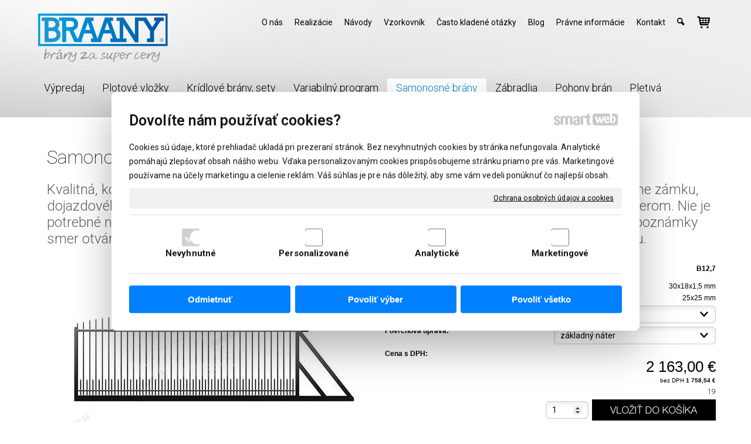

--- FILE ---
content_type: text/html; charset=UTF-8
request_url: https://www.braany.sk/samonosne-posuvne-brany/samonosna-brana-dorisa-6/
body_size: 19163
content:
<!DOCTYPE html>
<!--
Smartweb 4.2 CMS
Copyright © 2026 Smartweb® s.r.o.

Informácie a obrázky publikované na tejto stránke aj jej grafický
vzhľad (webdesign) sú chránené autorským právom. Ani obrázky ani
informácie sa nesmú žiadným spôsobom ani žiadnou formou rozširovať,
alebo používať bez predchádzajúceho písomného súhlasu, s výnimkou,
ak je to výslovne dovolené.
-->
    <html xmlns="http://www.w3.org/1999/xhtml" xmlns:fb="http://ogp.me/ns/fb#"   lang="sk" data-site="braany.sk" data-client="1" data-responsive="1" data-maxwidth="1200" data-page="myshopproduct7457" data-shop="1" data-useragent="" data-layout-type="layout" data-layout="" data-layout-content=""><head><meta charset="UTF-8"></meta>
    <meta name="HandheldFriendly" content="True"></meta>
    <meta name="viewport" content="width=device-width, initial-scale=1, user-scalable=1" id="meta-viewport"></meta>
    <meta name="apple-mobile-web-app-capable" content="yes"></meta>
    <meta name="apple-mobile-web-app-status-bar-style" content="black-translucent"></meta>
    <meta name="format-detection" content="telephone=no"></meta>
    <meta name="description" content="Kvalitná, kompletná samonosná brána je dodávaná so všetkými potrebnými komponentami, vrátane zámku, dojazdového stĺpiku a všetkých pohyblivých dielov. Brána je ošetrená základným antikoróznym náterom. Nie je potrebné nič dokupovať. Elektrický pohon, je možný za príplatok. Pri objednávke prosím uviesť do poznámky smer otvárania brány z čelného pohľadu do ľavej, alebo pravej strany z dôvodu umiestnenia zámku."></meta>
    <meta name="abstract" content="Kvalitná, kompletná samonosná brána je dodávaná so všetkými potrebnými komponentami, vrátane zámku, dojazdového stĺpiku a všetkých pohyblivých dielov. Brána je ošetrená základným antikoróznym náterom. Nie je potrebné nič dokupovať. Elektrický pohon, je možný za príplatok. Pri objednávke prosím uviesť do poznámky smer otvárania brány z čelného pohľadu do ľavej, alebo pravej strany z dôvodu umiestnenia zámku."></meta>
    <meta name="keywords" lang="sk" content="brány, ploty, kované brány, kované ploty, plotové systémy, plotové výplne, krídlové brány, posuvné brány, vonkajšie brány, najlacnejšie brány"></meta>
    
    <meta name="generator" content="smartweb"></meta>
    <meta name="robots" content="index,follow"></meta>
        <meta property="og:type" content="product"></meta>
        <meta property="og:url" content="https://www.braany.sk/samonosne-posuvne-brany/samonosna-brana-dorisa-6/"></meta>
        <meta property="og:site_name" content="BRAANY"></meta>
        <meta property="og:title" content="BRAANY - Samonosná brána DORISA"></meta>

        <meta property="og:description" content="Kvalitná, kompletná samonosná brána je dodávaná so všetkými potrebnými komponentami, vrátane zámku, dojazdového stĺpiku a všetkých pohyblivých dielov. Brána je ošetrená základným antikoróznym náterom. Nie je potrebné nič dokupovať. Elektrický pohon, je možný za príplatok. Pri objednávke prosím uviesť do poznámky smer otvárania brány z čelného pohľadu do ľavej, alebo pravej strany z dôvodu umiestnenia zámku."></meta>

        <meta name="twitter:card" content="summary"></meta>
        <meta name="twitter:site" content="braany.sk"></meta>
        <meta name="twitter:title" content="BRAANY - Samonosná brána DORISA"></meta>
        <meta name="twitter:description" content="Kvalitná, kompletná samonosná brána je dodávaná so všetkými potrebnými komponentami, vrátane zámku, dojazdového stĺpiku a všetkých pohyblivých dielov. Brána je ošetrená základným antikoróznym náterom. Nie je potrebné nič dokupovať. Elektrický pohon, je možný za príplatok. Pri objednávke prosím uviesť do poznámky smer otvárania brány z čelného pohľadu do ľavej, alebo pravej strany z dôvodu umiestnenia zámku."></meta>
        <meta name="twitter:url" content="https://www.braany.sk//samonosne-posuvne-brany/samonosna-brana-dorisa-6/"></meta>

        <meta name="twitter:image0" content="//www.braany.sk/images/samonosna_brana_dorisa_db7c58914a56cd9f.jpg"/><meta name="og:image" content="//www.braany.sk/images/samonosna_brana_dorisa_db7c58914a56cd9f.jpg"/><meta name="twitter:image1" content="//www.braany.sk/images/samonosna_brana_dorisa_92c54638bb0d4bd8.jpg"/><meta name="og:image" content="//www.braany.sk/images/samonosna_brana_dorisa_92c54638bb0d4bd8.jpg"/><meta name="twitter:image2" content="//www.braany.sk/images/samonosna_brana_dorisa_384e76c8fd5174d9.jpg"/><meta name="og:image" content="//www.braany.sk/images/samonosna_brana_dorisa_384e76c8fd5174d9.jpg"/><!--formatted--><title>BRAANY - Samonosná brána DORISA</title><link rel="stylesheet" type="text/css" href="/data_cache/braany.sk/cache/publish_layout/Webfonts.css?1768847484"></link>
    <link rel="stylesheet" type="text/css" href="/core/system/layout/layouts/Default.min.css?1712588862"></link>
    <link rel="stylesheet" type="text/css" href="/core/system/layout/layouts/DefaultEffects.min.css?1610516875"></link>
    <link rel="stylesheet" type="text/css" href="/core/system/layout/layouts/DefaultResponsive.min.css?1629457945"></link>
    <link rel="stylesheet" type="text/css" href="/core/system/layout/layouts/layout.min.css?1610516875"></link>
    <link rel="stylesheet" type="text/css" href="/data_cache/braany.sk/cache/publish_layout/layout_remote.css?1768820599"></link>
    <script type="application/ld+json">
        {
        "@context": "https://schema.org",
        "@type": "WebSite",
        "url": "https://www.braany.sk/",
        "potentialAction": [{
        "@type": "SearchAction",
        "target": "https://www.braany.sk/search/?q={q}",
        "query-input": "required name=q"
        }]
        }
    </script><script type="text/javascript" src="/core/scripts/privacy/definitions.min.js"></script><script type="text/javascript" src="/core/scripts/jquery-3.6.0.min.js"></script><script type="text/javascript" src="/core/scripts/jquery-migrate-3.0.0.min.js"></script><script type="text/javascript" src="/core/scripts/jquery-ui-1.12.1.custom.min.js?1.4"></script><script type="text/javascript" src="/core/scripts/jquery.ui.touch-punch.min.js"></script><script type="text/javascript" src="/core/scripts/circletype.plugins.js"></script><script type="text/javascript" src="/core/scripts/circletype.min.js"></script><script type="text/javascript" src="/core/scripts/jquery.printElement.min.js"></script><script type="text/javascript" src="/core/scripts/jquery.tooltip.min.js"></script><script type="text/javascript" src="/core/scripts/jquery.galleriffic.min.js"></script><script type="text/javascript" src="/core/scripts/owl.carousel.min.js"></script><script type="text/javascript" src="/core/scripts/jquery.cycle2.min.js"></script><script type="text/javascript" src="/core/scripts/jquery.cycle2.effects.min.js"></script><script type="text/javascript" src="/core/scripts/sw_scripts.min.js?5.8.14"></script><script type="text/javascript" src="/core/scripts/fileuploader.min.js"></script><script async src="https://www.googletagmanager.com/gtag/js?id=G-SD3WJS3WVL"></script><script type="text/javascript">
            window.dataLayer = window.dataLayer || [];
            function gtag(){dataLayer.push(arguments);}
            gtag('js', new Date());
            
            gtag('config', 'UA-43127394-3', {
                'page_title' : 'BRAANY - Samonosná brána DORISA',
                'page_path': '/samonosne-posuvne-brany/samonosna-brana-dorisa-6/'
            });
            googleLibs=true;
            
            gtag('config', 'G-SD3WJS3WVL', {
                'page_title' : 'BRAANY - Samonosná brána DORISA',
                'page_path': '/samonosne-posuvne-brany/samonosna-brana-dorisa-6/'
            });
            googleAnalytics4=true;
            
            var trackOutboundLink = function(url) {
                gtag('event', 'click', {
                'event_category': 'outbound',
                'event_label': url,
                'transport_type': 'beacon'
                });
            }
	     </script><link rel="stylesheet" href="/core/scripts/jquery.fancybox.min.css?3.2.10" type="text/css" media="screen"></link>

    <link rel="stylesheet" href="/core/scripts/jquery.galleriffic.css" type="text/css" media="screen"></link>
    

    <style type="text/css">article .Article .article_image small{color: #000000;} .GalleryImage small, .GalleryImageTop small{color: #000000;} #Logo{width:100%;max-width:230px;height:89px;overflow:hidden;} #Gallery_id202{margin-top: 12px;margin-bottom: 0px;margin-left: 0px;margin-right: 0px;padding-top: 0px;padding-bottom: 0px;padding-left: 0px;padding-right: 0px;} article#Article_id2067857424418469177983-17{margin-left: 0px;margin-top: 0px;margin-right: 0px;margin-bottom: 0px;padding-left: 0px;padding-top: 0px;padding-right: 0px;padding-bottom: 0px;} article#Article_id2077651900268516261610-19{margin-left: 0px;margin-top: 0px;margin-right: 0px;margin-bottom: 0px;padding-left: 0px;padding-top: 0px;padding-right: 0px;padding-bottom: 0px;} .Group_id2057442780400872121469{width: 100%;padding-top: 6px;padding-bottom: 0px;padding-left: 0px;padding-right: 0px;} .Group_id2057442780400872121469.content_group > .GroupData > .GroupDataItem > .GroupDataItemValue{padding-top: 0px;padding-bottom: 0px;padding-left: 0px;padding-right: 0px;} article#Article_id2097338363333062683289-17{margin-left: 0px;margin-top: 0px;margin-right: 0px;margin-bottom: 0px;padding-left: 0px;padding-top: 0px;padding-right: 0px;padding-bottom: 0px;} article#Article_id2105548012866191040787-19{margin-left: 0px;margin-top: 0px;margin-right: 0px;margin-bottom: 0px;padding-left: 0px;padding-top: 0px;padding-right: 0px;padding-bottom: 0px;} .Group_id208293052518753218872{width: 100%;padding-top: 6px;padding-bottom: 0px;padding-left: 0px;padding-right: 0px;} .Group_id208293052518753218872.content_group > .GroupData > .GroupDataItem > .GroupDataItemValue{padding-top: 0px;padding-bottom: 0px;padding-left: 0px;padding-right: 0px;} article#Article_id2126030885164498563129-17{margin-left: 0px;margin-top: 0px;margin-right: 0px;margin-bottom: 0px;padding-left: 0px;padding-top: 0px;padding-right: 0px;padding-bottom: 0px;} article#Article_id2137897959473161701225-19{margin-left: 0px;margin-top: 0px;margin-right: 0px;margin-bottom: 0px;padding-left: 0px;padding-top: 0px;padding-right: 0px;padding-bottom: 0px;} .Group_id2114393404048506807776{width: 100%;padding-top: 6px;padding-bottom: 0px;padding-left: 0px;padding-right: 0px;} .Group_id2114393404048506807776.content_group > .GroupData > .GroupDataItem > .GroupDataItemValue{padding-top: 0px;padding-bottom: 0px;padding-left: 0px;padding-right: 0px;} article#Article_id2153148352476091634812-17{margin-left: 0px;margin-top: 0px;margin-right: 0px;margin-bottom: 0px;padding-left: 0px;padding-top: 0px;padding-right: 0px;padding-bottom: 0px;} .Group_id214933134430620190716{width: 100%;padding-top: 6px;padding-bottom: 0px;padding-left: 0px;padding-right: 0px;} .Group_id214933134430620190716.content_group > .GroupData > .GroupDataItem > .GroupDataItemValue{padding-top: 0px;padding-bottom: 0px;padding-left: 0px;padding-right: 0px;} article#Article_id217931461277141560475-17{margin-left: 0px;margin-top: 0px;margin-right: 0px;margin-bottom: 0px;padding-left: 0px;padding-top: 0px;padding-right: 0px;padding-bottom: 0px;} .Group_id2162288314069875507224{width: 100%;padding-top: 6px;padding-bottom: 0px;padding-left: 0px;padding-right: 0px;} .Group_id2162288314069875507224.content_group > .GroupData > .GroupDataItem > .GroupDataItemValue{padding-top: 0px;padding-bottom: 0px;padding-left: 0px;padding-right: 0px;} article#Article_id2195101801957190839240-17{margin-left: 0px;margin-top: 0px;margin-right: 0px;margin-bottom: 0px;padding-left: 0px;padding-top: 0px;padding-right: 0px;padding-bottom: 0px;} .Group_id2182541033730295278843{width: 100%;padding-top: 0px;padding-bottom: 0px;padding-left: 0px;padding-right: 0px;} .Group_id2182541033730295278843.content_group > .GroupData > .GroupDataItem > .GroupDataItemValue{padding-top: 0px;padding-bottom: 0px;padding-left: 0px;padding-right: 0px;} .Group_id2208922733772384211729{width: 100%;padding-top: 0px;padding-bottom: 0px;padding-left: 0px;padding-right: 0px;} .Group_id2208922733772384211729.content_group > .GroupData > .GroupDataItem > .GroupDataItemValue{padding-top: 0px;padding-bottom: 0px;padding-left: 0px;padding-right: 0px;} article#Article_id2212177283101254741594-15 .Article p{font-size: 12px;} article#Article_id2212177283101254741594-15 .Article h3.article_title{font-size: 12px;color: #000000;} article#Article_id2212177283101254741594-15{margin-left: 0px;margin-top: 0px;margin-right: 0px;margin-bottom: 6px;padding-left: 0px;padding-top: 0px;padding-right: 0px;padding-bottom: 0px;} .Group_id2252300055528569184197{width: 50%;width: 50%;} #Gallery_id231 > .GallerySeparator:nth-of-type(1n+1){display: table-row;white-space: nowrap;width: 100%;height:12px;} #Gallery_id231 .thumbs > .GallerySeparator:nth-of-type(1n+1){display: table-row;white-space: nowrap;width: 100%;} .Group_id2298966651427072816269{width: 50%;width: 50%;} .Group_id2236428448161179400903{width: 100%;} article#Article_id2366516626617448535414-30 .Article li{color: #ffffff;} article#Article_id2366516626617448535414-30 .Article li a{color: #ffffff;} article#Article_id2366516626617448535414-30 .Article h3.article_title{color: #ffffff;} article#Article_id2372351874515463483640-32 .Article li{color: #ffffff;} article#Article_id2372351874515463483640-32 .Article li a{color: #ffffff;} article#Article_id2372351874515463483640-32 .Article h3.article_title{color: #ffffff;} article#Article_id238659181754825854273-34 .Article p{color: #ffffff;} article#Article_id238659181754825854273-34 .Article p a{color: #ffffff;} article#Article_id238659181754825854273-34 .Article h3.article_title{color: #ffffff;} #Contact_id239, #Contact_id239 a{color: #ffffff;} section.Section-id1982440215235519191906 .content_section.position-0{width:100.00000000%;max-width:1140px;} section.Section-id2002126002357721606981 .content_section.position-0{width:50.00000000%;max-width:564px;} section.Section-id2002126002357721606981 .content_section.position-1{width:50.00000000%;max-width:564px;} section.Section-id2036529432961424000078 .content_section.position-0{width:100.00000000%;max-width:1140px;} .content_group section.Section-id2054118003920797606693 .content_section.position-0{width:50.00000000%;max-width:564px;} .content_group section.Section-id2054118003920797606693 .content_section.position-1{width:50.00000000%;max-width:564px;} .content_group section.Section-id2083140630308083944329 .content_section.position-0{width:50.00000000%;max-width:564px;} .content_group section.Section-id2083140630308083944329 .content_section.position-1{width:50.00000000%;max-width:564px;} .content_group section.Section-id2116811911022229601695 .content_section.position-0{width:50.00000000%;max-width:564px;} .content_group section.Section-id2116811911022229601695 .content_section.position-1{width:50.00000000%;max-width:564px;} .content_group section.Section-id2141991749020976563350 .content_section.position-0{width:50.00000000%;max-width:564px;} .content_group section.Section-id2141991749020976563350 .content_section.position-1{width:50.00000000%;max-width:564px;} .content_group section.Section-id2164147523501400354735 .content_section.position-0{width:50.00000000%;max-width:564px;} .content_group section.Section-id2164147523501400354735 .content_section.position-1{width:50.00000000%;max-width:564px;} .content_group section.Section-id2186271373943783231662 .content_section.position-0{width:50.00000000%;max-width:564px;} .content_group section.Section-id2186271373943783231662 .content_section.position-1{width:50.00000000%;max-width:564px;} .content_group section.Section-id2202533464603955205321 .content_section.position-0{width:50.00000000%;max-width:564px;} .content_group section.Section-id2202533464603955205321 .content_section.position-1{width:50.00000000%;max-width:564px;} section.Section-id2228300674520432754232 .content_section.position-0{width:100.00000000%;max-width:1140px;} .content_group section.Section-id2234487163323164370434 .content_section.position-0{width:100.00000000%;max-width:1140px;} .content_group section.Section-id2245767550362300609207 .content_section.position-0{width:100.00000000%;max-width:1140px;} .content_group section.Section-id2251156981868639097448 .content_section.position-0{width:100.00000000%;max-width:1140px;} .content_group section.Section-id2283500737138928438519 .content_section.position-0{width:100.00000000%;max-width:1140px;} .content_group section.Section-id2291895614911072249547 .content_section.position-0{width:100.00000000%;max-width:1140px;} section.Section-id2337892485527448255029 .content_section.position-0{width:100.00000000%;max-width:1140px;} section.Section-id2353750034008236538996 .content_section.position-0{width:33.33333333%;max-width:392px;} section.Section-id2353750034008236538996 .content_section.position-1{width:33.33333333%;max-width:392px;} section.Section-id2353750034008236538996 .content_section.position-2{width:33.33333333%;max-width:392px;} section.Section-id2404877176585504604300 .content_section.position-0{width:100.00000000%;max-width:1200px;} section.Section-id241166087786293129023 .content_section.position-0{width:100.00000000%;max-width:1200px;}@media all and (min-width: 950px){#Gallery_id202 > .GallerySeparator:nth-of-type(4n+4){display: table-row;white-space: nowrap;width: 100%;height:12px;} #Gallery_id202 .thumbs > .GallerySeparator:nth-of-type(4n+4){display: table-row;white-space: nowrap;width: 100%;}} @media all and (min-width: 700px) and (max-width: 950px){#Gallery_id202 > .GallerySeparator:nth-of-type(3n+3){display: table-row;white-space: nowrap;width: 100%;height:12px;} #Gallery_id202 .thumbs > .GallerySeparator:nth-of-type(3n+3){display: table-row;white-space: nowrap;width: 100%;}} @media all and (min-width: 450px) and (max-width: 700px){#Gallery_id202 > .GallerySeparator:nth-of-type(2n+2){display: table-row;white-space: nowrap;width: 100%;height:12px;} #Gallery_id202 .thumbs > .GallerySeparator:nth-of-type(2n+2){display: table-row;white-space: nowrap;width: 100%;}} @media all and (max-width: 450px){#Gallery_id202 > .GallerySeparator:nth-of-type(1n+1){display: table-row;white-space: nowrap;width: 100%;height:12px;} #Gallery_id202 .thumbs > .GallerySeparator:nth-of-type(1n+1){display: table-row;white-space: nowrap;width: 100%;}}</style>
    <noscript><link rel="stylesheet" type="text/css" href="/core/system/layout/layouts/DefaultNoScript.min.css?1610516875"></link>
    </noscript></head><body>
            
        <div  class="FixedTop"></div><div  id="main-buttons" data-width="275"><div><div class="main-header"><span class="icon-menu"></span></div><div class="main-close"><span class="icon-menu"></span></div></div><div><div class="main-contact" onclick="window.open('/kontakt/','_self')"><span class="icon-phone"></span></div></div><input type="hidden" id="shoppingcartlist_assign_active" value="1"/>
        </div><nav ><div id="NavSide"><div id="SearchNav" style="" class="Search"><div class="SearchInput_Div"><div class="icon-search-1"></div><div class="input-search"><form action="/search/" method="get" style="padding:0px; margin:0px;"><input type="text" id="qs1" name="q" class="SearchInput" accesskey="s" value="" placeholder="vyhľadávanie" data-placeholder="vyhľadávanie" autocomplete="off"/>

                                <input type="hidden" id="qtype1" name="t" value="products"/></form></div></div><div class="search_result_pos" style=""><div class="error-search"></div><div class="SearchResult"></div></div></div><div id="NavMenu"><ul class="menu-items"><li class="NavMenuLevel1 left" data-name="vypredaj"><div class="Menu-id1"><a class="menu-item" href="/vypredaj/" target="_self"><span data-title="Výpredaj">Výpredaj</span></a></div></li><li class="NavMenuLevel1 left" data-name="plotove-vlozky"><div class="Menu-id2"><a class="menu-item" href="/plotove-vlozky/" target="_self"><span data-title="Plotové vložky">Plotové vložky</span></a></div></li><li class="NavMenuLevel1 left" data-name="kridlove-brany-sety"><div class="Menu-id3"><a class="menu-item" href="/kridlove-brany-sety/" target="_self"><span data-title="Krídlové brány, sety">Krídlové brány, sety</span></a></div></li><li class="NavMenuLevel1 left" data-name="variabilny-program"><div class="Menu-id4"><a class="menu-item" href="/plotove-brany-a-branky/" target="_self"><span data-title="Variabilný program">Variabilný program</span></a><a class="menu-icon"><span class="icon-angle-left"></span></a></div><ul class="menu-items none"><li class="NavMenuLevel2" data-name="branicky"><div class="Menu-id5"><a class="menu-item" href="/plotove-brany-a-branky/branicky/" target="_self"><span data-title="Bráničky">Bráničky</span></a></div></li><li class="NavMenuLevel2 last" data-name="brany"><div class="Menu-id6"><a class="menu-item" href="/plotove-brany-a-branky/brany/" target="_self"><span data-title="Brány">Brány</span></a></div></li></ul></li><li class="NavMenuLevel1 left active" data-name="samonosne-brany"><div class="Menu-id7"><a class="menu-item" href="/samonosne-posuvne-brany/" target="_self"><span data-title="Samonosné brány">Samonosné brány</span></a></div></li><li class="NavMenuLevel1 left" data-name="zabradlia"><div class="Menu-id8"><a class="menu-item" href="/zabradlia/" target="_self"><span data-title="Zábradlia">Zábradlia</span></a></div></li><li class="NavMenuLevel1 left" data-name="pohony-bran-a-prislusenstvo"><div class="Menu-id9"><a class="menu-item" href="/pohony-bran-a-prislusenstvo/" target="_self"><span data-title="Pohony brán a príslušenstvo">Pohony brán</span></a></div></li><li class="NavMenuLevel1 left" data-name="pletiva-a-prislusenstvo"><div class="Menu-id10"><a class="menu-item" href="/pletiva-a-prislusenstvo/" target="_self"><span data-title="Pletivá a príslušenstvo">Pletivá</span></a><a class="menu-icon"><span class="icon-angle-left"></span></a></div><ul class="menu-items none"><li class="NavMenuLevel2" data-name="stvorhranne-pletiva"><div class="Menu-id11"><a class="menu-item" href="/pletiva-a-prislusenstvo/stvorhranne-pletiva/" target="_self"><span data-title="Štvorhranné pletivá">Štvorhranné pletivá</span></a><a class="menu-icon"><span class="icon-angle-left"></span></a></div><ul class="menu-items none"><li class="NavMenuLevel3 last" data-name="prislusenstvo"><div class="Menu-id12"><a class="menu-item" href="/pletiva-a-prislusenstvo/stvorhranne-pletiva/prislusenstvo/" target="_self"><span data-title="Prislušenstvo">Prislušenstvo</span></a></div></li></ul></li><li class="NavMenuLevel2" data-name="plotove-panely"><div class="Menu-id13"><a class="menu-item" href="/pletiva-a-prislusenstvo/plotove-panely/" target="_self"><span data-title="Plotové Panely">Plotové Panely</span></a><a class="menu-icon"><span class="icon-angle-left"></span></a></div><ul class="menu-items none"><li class="NavMenuLevel3 last" data-name="prislusenstvo"><div class="Menu-id14"><a class="menu-item" href="/pletiva-a-prislusenstvo/plotove-panely/prislusenstvo/" target="_self"><span data-title="Prislušenstvo">Prislušenstvo</span></a></div></li></ul></li><li class="NavMenuLevel2" data-name="zvarane-a-okrasne-pletiva"><div class="Menu-id15"><a class="menu-item" href="/pletiva-a-prislusenstvo/zvarane-a-okrasne-pletiva/" target="_self"><span data-title="Zvárané a okrasné pletivá">Zvárané a okrasné pletivá</span></a></div></li><li class="NavMenuLevel2" data-name="gabiony"><div class="Menu-id16"><a class="menu-item" href="/pletiva-a-prislusenstvo/gabiony/" target="_self"><span data-title="Gabiony">Gabiony</span></a></div></li><li class="NavMenuLevel2" data-name="lesnicke-pletiva"><div class="Menu-id17"><a class="menu-item" href="/pletiva-a-prislusenstvo/lesnicke-pletiva/" target="_self"><span data-title="Lesnické Pletivá">Lesnické Pletivá</span></a><a class="menu-icon"><span class="icon-angle-left"></span></a></div><ul class="menu-items none"><li class="NavMenuLevel3 last" data-name="prislusenstvo"><div class="Menu-id18"><a class="menu-item" href="/pletiva-a-prislusenstvo/lesnicke-pletiva/prislusenstvo/" target="_self"><span data-title="Prislušenstvo">Prislušenstvo</span></a></div></li></ul></li><li class="NavMenuLevel2" data-name="droty"><div class="Menu-id19"><a class="menu-item" href="/pletiva-a-prislusenstvo/droty/" target="_self"><span data-title="Drôty">Drôty</span></a></div></li><li class="NavMenuLevel2" data-name="kovove-rabicove-a-rebierkove-tkaniny"><div class="Menu-id20"><a class="menu-item" href="/pletiva-a-prislusenstvo/kovove-rabicove-a-rebierkove-tkaniny/" target="_self"><span data-title="Kovové,rabicové a rebierkové tkaniny">Kovové,rabicové a rebierkové tkaniny</span></a></div></li><li class="NavMenuLevel2" data-name="klince"><div class="Menu-id21"><a class="menu-item" href="/pletiva-a-prislusenstvo/klince/" target="_self"><span data-title="Klince">Klince</span></a></div></li><li class="NavMenuLevel2" data-name="chovatelske-pletiva"><div class="Menu-id22"><a class="menu-item" href="/pletiva-a-prislusenstvo/chovatelske-pletiva/" target="_self"><span data-title="Chovateľské pletivá">Chovateľské pletivá</span></a></div></li><li class="NavMenuLevel2" data-name="branky-a-brany"><div class="Menu-id23"><a class="menu-item" href="/pletiva-a-prislusenstvo/branky-a-brany/" target="_self"><span data-title="Bránky a brány">Bránky a brány</span></a></div></li><li class="NavMenuLevel2" data-name="vinohradnicke-potreby"><div class="Menu-id24"><a class="menu-item" href="/pletiva-a-prislusenstvo/vinohradnicke-potreby/" target="_self"><span data-title="Vinohradnícke potreby">Vinohradnícke potreby</span></a><a class="menu-icon"><span class="icon-angle-left"></span></a></div><ul class="menu-items none"><li class="NavMenuLevel3 last" data-name="prislusenstvo"><div class="Menu-id25"><a class="menu-item" href="/pletiva-a-prislusenstvo/vinohradnicke-potreby/prislusenstvo/" target="_self"><span data-title="Prislušenstvo">Prislušenstvo</span></a></div></li></ul></li><li class="NavMenuLevel2" data-name="specialne-prislusenstvo"><div class="Menu-id26"><a class="menu-item" href="/pletiva-a-prislusenstvo/specialne-prislusenstvo/" target="_self"><span data-title="Špeciálne prislušenstvo">Špeciálne prislušenstvo</span></a></div></li><li class="NavMenuLevel2" data-name="ostatne"><div class="Menu-id27"><a class="menu-item" href="/pletiva-a-prislusenstvo/ostatne/" target="_self"><span data-title="Ostatné">Ostatné</span></a></div></li><li class="NavMenuLevel2 last" data-name="naradie"><div class="Menu-id28"><a class="menu-item" href="/pletiva-a-prislusenstvo/naradie/" target="_self"><span data-title="Náradie">Náradie</span></a></div></li></ul></li><li class="NavMenuLevel1 left" data-name="o-nas"><div class="Menu-id29"><a class="menu-item" href="/o-nas/" target="_self"><span data-title="O nás">O nás</span></a></div></li><li class="NavMenuLevel1 left" data-name="realizacie"><div class="Menu-id30"><a class="menu-item" href="/realizacie/" target="_self"><span data-title="Realizácie">Realizácie</span></a><a class="menu-icon"><span class="icon-angle-left"></span></a></div><ul class="menu-items none"><li class="NavMenuLevel2" data-name="avel"><div class="Menu-id31"><a class="menu-item" href="/realizacie/avel/" target="_self"><span data-title="AVEL">AVEL</span></a></div></li><li class="NavMenuLevel2" data-name="lauren"><div class="Menu-id32"><a class="menu-item" href="/realizacie/lauren/" target="_self"><span data-title="LAUREN">LAUREN</span></a></div></li><li class="NavMenuLevel2" data-name="dare"><div class="Menu-id33"><a class="menu-item" href="/realizacie/dare/" target="_self"><span data-title="DARE">DARE</span></a></div></li><li class="NavMenuLevel2" data-name="bacchus"><div class="Menu-id34"><a class="menu-item" href="/realizacie/bacchus/" target="_self"><span data-title="BACCHUS">BACCHUS</span></a></div></li><li class="NavMenuLevel2" data-name="glena"><div class="Menu-id35"><a class="menu-item" href="/realizacie/glena/" target="_self"><span data-title="GLENA">GLENA</span></a></div></li><li class="NavMenuLevel2" data-name="kori"><div class="Menu-id36"><a class="menu-item" href="/realizacie/kori/" target="_self"><span data-title="KORI">KORI</span></a></div></li><li class="NavMenuLevel2" data-name="lena"><div class="Menu-id37"><a class="menu-item" href="/realizacie/lena/" target="_self"><span data-title="LENA">LENA</span></a></div></li><li class="NavMenuLevel2" data-name="lotus"><div class="Menu-id38"><a class="menu-item" href="/realizacie/lotus/" target="_self"><span data-title="LOTUS">LOTUS</span></a></div></li><li class="NavMenuLevel2" data-name="ryder"><div class="Menu-id39"><a class="menu-item" href="/realizacie/ryder/" target="_self"><span data-title="RYDER">RYDER</span></a></div></li><li class="NavMenuLevel2" data-name="tibi"><div class="Menu-id40"><a class="menu-item" href="/realizacie/tibi/" target="_self"><span data-title="TIBI">TIBI</span></a></div></li><li class="NavMenuLevel2" data-name="sabe"><div class="Menu-id41"><a class="menu-item" href="/realizacie/sabe/" target="_self"><span data-title="SABE">SABE</span></a></div></li><li class="NavMenuLevel2" data-name="lauma"><div class="Menu-id42"><a class="menu-item" href="/realizacie/lauma/" target="_self"><span data-title="LAUMA">LAUMA</span></a></div></li><li class="NavMenuLevel2" data-name="exclusive"><div class="Menu-id43"><a class="menu-item" href="/realizacie/exclusive/" target="_self"><span data-title="EXCLUSIVE">EXCLUSIVE</span></a></div></li><li class="NavMenuLevel2" data-name="osse"><div class="Menu-id44"><a class="menu-item" href="/realizacie/osse/" target="_self"><span data-title="OSSE">OSSE</span></a></div></li><li class="NavMenuLevel2 last" data-name="cloe"><div class="Menu-id45"><a class="menu-item" href="/realizacie/cloe/" target="_self"><span data-title="CLOE">CLOE</span></a></div></li></ul></li><li class="NavMenuLevel1 left" data-name="navody"><div class="Menu-id46"><a class="menu-item" href="/navody/" target="_self"><span data-title="Návody">Návody</span></a></div></li><li class="NavMenuLevel1 left" data-name="vzorkovnik"><div class="Menu-id47"><a class="menu-item" href="/vzorkovnik/" target="_self"><span data-title="Vzorkovník">Vzorkovník</span></a></div></li><li class="NavMenuLevel1 left" data-name="casto-kladene-otazky"><div class="Menu-id48"><a class="menu-item" href="/casto-kladene-otazky/" target="_self"><span data-title="Často kladené otázky">Často kladené otázky</span></a></div></li><li class="NavMenuLevel1 left" data-name="blog"><div class="Menu-id49"><a class="menu-item" href="/blog/" target="_self"><span data-title="Blog">Blog</span></a><a class="menu-icon"><span class="icon-angle-left"></span></a></div><ul class="menu-items none"><li class="NavMenuLevel2" data-name="moderne-dizajny-plotovych-vyplni-ktore-su-teraz-trendy"><div class="Menu-id50"><a class="menu-item" href="/moderne-dizajny-plotovych-vyplni-ktore-su-teraz-trendy/" target="_self"><span data-title="Moderné dizajny plotových výplní, ktoré sú teraz trendy">Moderné dizajny plotových výplní, ktoré sú teraz trendy</span></a></div></li><li class="NavMenuLevel2" data-name="gabionovy-plot-a-bezpecnost-ako-zvysit-sukromie-a-ochranit-svoj-pozemok"><div class="Menu-id51"><a class="menu-item" href="/gabionovy-plot-a-bezpecnost-ako-zvysit-sukromie-a-ochranit-svoj-pozemok/" target="_self"><span data-title="Gabionový plot a bezpečnosť: ako zvýšiť súkromie a ochrániť svoj pozemok">Gabionový plot a bezpečnosť: ako zvýšiť súkromie a ochrániť svoj pozemok</span></a></div></li><li class="NavMenuLevel2" data-name="kvalitne-pletiva-na-ploty-odolnost-a-elegancia-pre-vas-pozemok"><div class="Menu-id52"><a class="menu-item" href="/kvalitne-pletiva-na-ploty-odolnost-a-elegancia-pre-vas-pozemok/" target="_self"><span data-title="Kvalitné pletivá na ploty – odolnosť a elegancia pre váš pozemok">Kvalitné pletivá na ploty – odolnosť a elegancia pre váš pozemok</span></a></div></li><li class="NavMenuLevel2" data-name="vyhody-samonosnych-bran-z-pohladu-pevnosti-a-jednoduchsej-instalacie"><div class="Menu-id53"><a class="menu-item" href="/vyhody-samonosnych-bran-z-pohladu-pevnosti-a-jednoduchsej-instalacie/" target="_self"><span data-title="Výhody samonosných brán z pohľadu pevnosti a jednoduchšej inštalácie">Výhody samonosných brán z pohľadu pevnosti a jednoduchšej inštalácie</span></a></div></li><li class="NavMenuLevel2" data-name="moderne-ploty-pre-kazdy-dom-kovany-tahokov-a-bezudrzbove-riesenia-v-jednom"><div class="Menu-id54"><a class="menu-item" href="/moderne-ploty-pre-kazdy-dom-kovany-tahokov-a-bezudrzbove-riesenia-v-jednom/" target="_self"><span data-title="Moderné ploty pre každý dom: Kovaný, ťahokov a bezúdržbové riešenia v jednom">Moderné ploty pre každý dom: Kovaný, ťahokov a bezúdržbové riešenia v jednom</span></a></div></li><li class="NavMenuLevel2" data-name="kovane-brany-a-branky-spojenie-tradicie-s-kvalitou-pre-vas-vstupny-priestor"><div class="Menu-id55"><a class="menu-item" href="/kovane-brany-a-branky-spojenie-tradicie-s-kvalitou-pre-vas-vstupny-priestor/" target="_self"><span data-title="Kované brány a bránky: Spojenie tradície s kvalitou pre váš vstupný priestor">Kované brány a bránky: Spojenie tradície s kvalitou pre váš vstupný priestor</span></a></div></li><li class="NavMenuLevel2" data-name="moderne-ploty-a-brany-pre-stavbu-domu-kombinacia-estetiky-a-funkcnosti"><div class="Menu-id56"><a class="menu-item" href="/moderne-ploty-a-brany-pre-stavbu-domu-kombinacia-estetiky-a-funkcnosti/" target="_self"><span data-title="Moderné ploty a brány pre stavbu domu – kombinácia estetiky a funkčnosti">Moderné ploty a brány pre stavbu domu – kombinácia estetiky a funkčnosti</span></a></div></li><li class="NavMenuLevel2" data-name="bezudrzbove-ploty-okolo-domu-pozrite-si-top-moznosti-z-kovanych-dielcov"><div class="Menu-id57"><a class="menu-item" href="/bezudrzbove-ploty-okolo-domu-pozrite-si-top-moznosti-z-kovanych-dielcov/" target="_self"><span data-title="Bezúdržbové ploty okolo domu? Pozrite si top možnosti z kovaných dielcov">Bezúdržbové ploty okolo domu? Pozrite si top možnosti z kovaných dielcov</span></a></div></li><li class="NavMenuLevel2" data-name="najrychlejsia-cesta-k-novej-brane-typizovane-posuvne-brany"><div class="Menu-id58"><a class="menu-item" href="/najrychlejsia-cesta-k-novej-brane-typizovane-posuvne-brany/" target="_self"><span data-title="Najrýchlejšia cesta k novej bráne: Typizované posuvné brány">Najrýchlejšia cesta k novej bráne: Typizované posuvné brány</span></a></div></li><li class="NavMenuLevel2" data-name="plot-ako-z-katalogu-ako-kombinovat-plotove-dielce-s-branami-a-doplnkami"><div class="Menu-id59"><a class="menu-item" href="/plot-ako-z-katalogu-ako-kombinovat-plotove-dielce-s-branami-a-doplnkami/" target="_self"><span data-title="Plot ako z katalógu: Ako kombinovať plotové dielce s bránami a doplnkami">Plot ako z katalógu: Ako kombinovať plotové dielce s bránami a doplnkami</span></a></div></li><li class="NavMenuLevel2" data-name="nepriehladne-kovane-brany-idealne-riesenie-pre-sukromie-aj-bezpecnost"><div class="Menu-id60"><a class="menu-item" href="/nepriehladne-kovane-brany-idealne-riesenie-pre-sukromie-aj-bezpecnost/" target="_self"><span data-title="Nepriehľadné kované brány – ideálne riešenie pre súkromie aj bezpečnosť">Nepriehľadné kované brány – ideálne riešenie pre súkromie aj bezpečnosť</span></a></div></li><li class="NavMenuLevel2" data-name="bezudrzbove-kovane-ploty-kvalita-ktora-vydrzi-roky"><div class="Menu-id61"><a class="menu-item" href="/bezudrzbove-kovane-ploty-kvalita-ktora-vydrzi-roky/" target="_self"><span data-title="Bezúdržbové kované ploty: Kvalita, ktorá vydrží roky">Bezúdržbové kované ploty: Kvalita, ktorá vydrží roky</span></a></div></li><li class="NavMenuLevel2" data-name="posuvne-kovane-brany-vs-kridlove-brany-ktora-je-pre-vas-lepsia-volba"><div class="Menu-id62"><a class="menu-item" href="/posuvne-kovane-brany-vs-kridlove-brany-ktora-je-pre-vas-lepsia-volba/" target="_self"><span data-title="Posuvné kované brány vs. krídlové brány – ktorá je pre vás lepšia voľba?">Posuvné kované brány vs. krídlové brány – ktorá je pre vás lepšia voľba?</span></a></div></li><li class="NavMenuLevel2" data-name="plotove-dielce-z-tahokovu-trendy-riesenie-pre-bezpecny-a-elegantny-plot"><div class="Menu-id63"><a class="menu-item" href="/plotove-dielce-z-tahokovu-trendy-riesenie-pre-bezpecny-a-elegantny-plot/" target="_self"><span data-title="Plotové dielce z ťahokovu: Trendy riešenie pre bezpečný a elegantný plot">Plotové dielce z ťahokovu: Trendy riešenie pre bezpečný a elegantný plot</span></a></div></li><li class="NavMenuLevel2" data-name="nove-kovane-brany-s-plotom-a-branickou-krasa-bezpecnost-a-ziadna-udrzba"><div class="Menu-id64"><a class="menu-item" href="/nove-kovane-brany-s-plotom-a-branickou-krasa-bezpecnost-a-ziadna-udrzba/" target="_self"><span data-title="Nové kované brány s plotom a bráničkou: Krása, bezpečnosť a žiadna údržba">Nové kované brány s plotom a bráničkou: Krása, bezpečnosť a žiadna údržba</span></a></div></li><li class="NavMenuLevel2" data-name="ako-si-vybrat-dokonalu-vchodovu-branu-do-dvora-kovane-brany-na-mieru-pre-bezpecny-a-stylovy-domov"><div class="Menu-id65"><a class="menu-item" href="/ako-si-vybrat-dokonalu-vchodovu-branu-do-dvora-kovane-brany-na-mieru-pre-bezpecny-a-stylovy-domov/" target="_self"><span data-title="Ako si vybrať dokonalú vchodovú bránu do dvora? Kované brány na mieru pre bezpečný a štýlový domov">Ako si vybrať dokonalú vchodovú bránu do dvora? Kované brány na mieru pre bezpečný a štýlový domov</span></a></div></li><li class="NavMenuLevel2" data-name="inspiracie-z-nasich-realizacii-kovane-zabradlia-ktore-dodaju-vasmu-balkonu-charakter"><div class="Menu-id66"><a class="menu-item" href="/inspiracie-z-nasich-realizacii-kovane-zabradlia-ktore-dodaju-vasmu-balkonu-charakter/" target="_self"><span data-title="Inšpirácie z našich realizácií: Kované zábradlia, ktoré dodajú vášmu balkónu charakter">Inšpirácie z našich realizácií: Kované zábradlia, ktoré dodajú vášmu balkónu charakter</span></a></div></li><li class="NavMenuLevel2" data-name="elegancia-a-bezpecie-v-jednom-inspirujte-sa-nasimi-kovanymi-plotmi"><div class="Menu-id67"><a class="menu-item" href="/elegancia-a-bezpecie-v-jednom-inspirujte-sa-nasimi-kovanymi-plotmi/" target="_self"><span data-title="Elegancia a bezpečie v jednom: Inšpirujte sa našimi kovanými plotmi">Elegancia a bezpečie v jednom: Inšpirujte sa našimi kovanými plotmi</span></a></div></li><li class="NavMenuLevel2" data-name="ako-moderne-kovane-ploty-dodaju-vasmu-domu-exkluzivny-vzhlad"><div class="Menu-id68"><a class="menu-item" href="/ako-moderne-kovane-ploty-dodaju-vasmu-domu-exkluzivny-vzhlad/" target="_self"><span data-title="Ako moderné kované ploty dodajú vášmu domu exkluzívny vzhľad">Ako moderné kované ploty dodajú vášmu domu exkluzívny vzhľad</span></a></div></li><li class="NavMenuLevel2" data-name="kde-kupit-elektricku-branu-na-plot-prakticke-tipy-na-spravny-vyber"><div class="Menu-id69"><a class="menu-item" href="/kde-kupit-elektricku-branu-na-plot-prakticke-tipy-na-spravny-vyber/" target="_self"><span data-title="Kde kúpiť elektrickú bránu na plot: Praktické tipy na správny výber">Kde kúpiť elektrickú bránu na plot: Praktické tipy na správny výber</span></a></div></li><li class="NavMenuLevel2" data-name="vyber-farieb-a-povrchovych-uprav-pre-kovane-ploty"><div class="Menu-id70"><a class="menu-item" href="/vyber-farieb-a-povrchovych-uprav-pre-kovane-ploty/" target="_self"><span data-title="Výber farieb a povrchových úprav pre kované ploty">Výber farieb a povrchových úprav pre kované ploty</span></a></div></li><li class="NavMenuLevel2" data-name="ako-vybrat-spravnu-vchodovu-branu-do-dvora-pre-vas-domov"><div class="Menu-id71"><a class="menu-item" href="/ako-vybrat-spravnu-vchodovu-branu-do-dvora-pre-vas-domov/" target="_self"><span data-title="Ako vybrať správnu vchodovú bránu do dvora pre váš domov">Ako vybrať správnu vchodovú bránu do dvora pre váš domov</span></a></div></li><li class="NavMenuLevel2" data-name="kovane-ploty-a-ich-rozne-styly-ako-si-vybrat-ten-spravny-pre-vas-dom"><div class="Menu-id72"><a class="menu-item" href="/kovane-ploty-a-ich-rozne-styly-ako-si-vybrat-ten-spravny-pre-vas-dom/" target="_self"><span data-title="Kované ploty a ich rôzne štýly: Ako si vybrať ten správny pre váš dom?">Kované ploty a ich rôzne štýly: Ako si vybrať ten správny pre váš dom?</span></a></div></li><li class="NavMenuLevel2" data-name="najnovsie-trendy-v-exterierovych-zabradliach-zabradlie-na-balkon-ako-dizajnovy-prvok"><div class="Menu-id73"><a class="menu-item" href="/najnovsie-trendy-v-exterierovych-zabradliach-zabradlie-na-balkon-ako-dizajnovy-prvok/" target="_self"><span data-title="Najnovšie trendy v exteriérových zábradliach: Zábradlie na balkón ako dizajnový prvok">Najnovšie trendy v exteriérových zábradliach: Zábradlie na balkón ako dizajnový prvok</span></a></div></li><li class="NavMenuLevel2" data-name="preco-su-posuvne-brany-idealne-pre-male-priestory-a-uzke-vchody"><div class="Menu-id74"><a class="menu-item" href="/preco-su-posuvne-brany-idealne-pre-male-priestory-a-uzke-vchody/" target="_self"><span data-title="Prečo sú posuvné brány ideálne pre malé priestory a úzke vchody?">Prečo sú posuvné brány ideálne pre malé priestory a úzke vchody?</span></a></div></li><li class="NavMenuLevel2" data-name="ako-vybrat-spravny-kovany-plot-pre-vas-domov"><div class="Menu-id75"><a class="menu-item" href="/ako-vybrat-spravny-kovany-plot-pre-vas-domov/" target="_self"><span data-title="Ako vybrať správny kovaný plot pre váš domov?">Ako vybrať správny kovaný plot pre váš domov?</span></a></div></li><li class="NavMenuLevel2" data-name="samonosna-posuvna-kovana-brana-idealne-riesenie-pre-oplotenie-vasho-domu"><div class="Menu-id76"><a class="menu-item" href="/samonosna-posuvna-kovana-brana-idealne-riesenie-pre-oplotenie-vasho-domu/" target="_self"><span data-title="Samonosná posuvná kovaná brána – ideálne riešenie pre oplotenie vášho domu">Samonosná posuvná kovaná brána – ideálne riešenie pre oplotenie vášho domu</span></a></div></li><li class="NavMenuLevel2" data-name="elegantne-a-funkcne-plotove-vyplne-tahokov"><div class="Menu-id77"><a class="menu-item" href="/elegantne-a-funkcne-plotove-vyplne-tahokov/" target="_self"><span data-title="Elegantné a funkčné plotové výplne: Ťahokov">Elegantné a funkčné plotové výplne: Ťahokov</span></a></div></li><li class="NavMenuLevel2" data-name="moderne-ploty-aky-material-zvolit-pre-vas-domov"><div class="Menu-id78"><a class="menu-item" href="/moderne-ploty-aky-material-zvolit-pre-vas-domov/" target="_self"><span data-title="Moderné ploty: Aký materiál zvoliť pre váš domov?">Moderné ploty: Aký materiál zvoliť pre váš domov?</span></a></div></li><li class="NavMenuLevel2" data-name="vyber-perfektnej-brany-na-plot"><div class="Menu-id79"><a class="menu-item" href="/vyber-perfektnej-brany-na-plot/" target="_self"><span data-title="Výber perfektnej brány na plot">Výber perfektnej brány na plot</span></a></div></li><li class="NavMenuLevel2" data-name="kovane-plotove-brany-elegancia-a-funkcnost-pre-vas-domov"><div class="Menu-id80"><a class="menu-item" href="/kovane-plotove-brany-elegancia-a-funkcnost-pre-vas-domov/" target="_self"><span data-title="Kované plotové brány – Elegancia a funkčnosť pre váš domov">Kované plotové brány – Elegancia a funkčnosť pre váš domov</span></a></div></li><li class="NavMenuLevel2" data-name="preco-si-vybrat-posuvne-brany"><div class="Menu-id81"><a class="menu-item" href="/preco-si-vybrat-posuvne-brany/" target="_self"><span data-title="Prečo si vybrať posuvné brány">Prečo si vybrať posuvné brány</span></a></div></li><li class="NavMenuLevel2" data-name="moderne-a-lacne-plotove-vyplne-pre-vas-domov"><div class="Menu-id82"><a class="menu-item" href="/moderne-a-lacne-plotove-vyplne-pre-vas-domov/" target="_self"><span data-title="Moderné a lacné plotové výplne pre váš domov">Moderné a lacné plotové výplne pre váš domov</span></a></div></li><li class="NavMenuLevel2" data-name="ako-si-vybrat-spravne-kovane-zabradlie-na-balkon"><div class="Menu-id83"><a class="menu-item" href="/ako-si-vybrat-spravne-kovane-zabradlie-na-balkon/" target="_self"><span data-title="Ako si vybrať správne kované zábradlie na balkón">Ako si vybrať správne kované zábradlie na balkón</span></a></div></li><li class="NavMenuLevel2" data-name="kovane-zabradlie-na-terasu-elegancia-ktora-vydrzi-roky"><div class="Menu-id84"><a class="menu-item" href="/kovane-zabradlie-na-terasu-elegancia-ktora-vydrzi-roky/" target="_self"><span data-title="Kované zábradlie na terasu: Elegancia, ktorá vydrží roky">Kované zábradlie na terasu: Elegancia, ktorá vydrží roky</span></a></div></li><li class="NavMenuLevel2" data-name="najlepsie-vchodove-brany-do-dvora-pre-kazdy-styl-a-rozpocet"><div class="Menu-id85"><a class="menu-item" href="/najlepsie-vchodove-brany-do-dvora-pre-kazdy-styl-a-rozpocet/" target="_self"><span data-title="Najlepšie vchodové brány do dvora pre každý štýl a rozpočet">Najlepšie vchodové brány do dvora pre každý štýl a rozpočet</span></a></div></li><li class="NavMenuLevel2" data-name="stavba-domu-ako-vybrat-najlepsie-brany-a-ploty"><div class="Menu-id86"><a class="menu-item" href="/stavba-domu-ako-vybrat-najlepsie-brany-a-ploty/" target="_self"><span data-title="Stavba domu - Ako vybrať najlepšie brány a ploty?">Stavba domu - Ako vybrať najlepšie brány a ploty?</span></a></div></li><li class="NavMenuLevel2" data-name="lacne-oplotenie-pozemku-kovane-ploty-su-idealnym-riesenim"><div class="Menu-id87"><a class="menu-item" href="/lacne-oplotenie-pozemku-kovane-ploty-su-idealnym-riesenim/" target="_self"><span data-title="Lacné oplotenie pozemku - kované ploty sú ideálnym riešením">Lacné oplotenie pozemku - kované ploty sú ideálnym riešením</span></a></div></li><li class="NavMenuLevel2" data-name="kovane-zabradlie-premeni-vasu-terasu-na-umelecke-dielo"><div class="Menu-id88"><a class="menu-item" href="/kovane-zabradlie-premeni-vasu-terasu-na-umelecke-dielo/" target="_self"><span data-title="Kované zábradlie premení vašu terasu na umelecké dielo">Kované zábradlie premení vašu terasu na umelecké dielo</span></a></div></li><li class="NavMenuLevel2" data-name="elegancia-a-bezpecnost-v-jednom-objavte-automaticke-kovane-brany"><div class="Menu-id89"><a class="menu-item" href="/elegancia-a-bezpecnost-v-jednom-objavte-automaticke-kovane-brany/" target="_self"><span data-title="Elegancia a bezpečnosť v jednom: Objavte automatické kované brány">Elegancia a bezpečnosť v jednom: Objavte automatické kované brány</span></a></div></li><li class="NavMenuLevel2" data-name="moderne-kovane-ploty-elegancia-ktora-chrani-vas-domov"><div class="Menu-id90"><a class="menu-item" href="/moderne-kovane-ploty-elegancia-ktora-chrani-vas-domov/" target="_self"><span data-title="Moderné kované ploty: Elegancia, ktorá chráni váš domov">Moderné kované ploty: Elegancia, ktorá chráni váš domov</span></a></div></li><li class="NavMenuLevel2" data-name="preco-su-kovane-plotove-panely-dokonalou-volbou-pre-vas-domov"><div class="Menu-id91"><a class="menu-item" href="/preco-su-kovane-plotove-panely-dokonalou-volbou-pre-vas-domov/" target="_self"><span data-title="Prečo sú kované plotové panely dokonalou voľbou pre váš domov">Prečo sú kované plotové panely dokonalou voľbou pre váš domov</span></a></div></li><li class="NavMenuLevel2" data-name="kovane-zabradlie-elegantny-a-odolny-vonkajsi-prvok-pre-vas-domov"><div class="Menu-id92"><a class="menu-item" href="/kovane-zabradlie-elegantny-a-odolny-vonkajsi-prvok-pre-vas-domov/" target="_self"><span data-title="Kované zábradlie: Elegantný a odolný vonkajší prvok pre váš domov">Kované zábradlie: Elegantný a odolný vonkajší prvok pre váš domov</span></a></div></li><li class="NavMenuLevel2" data-name="najlepsie-trendy-kovanych-plotovych-vyplni-na-rok-2023"><div class="Menu-id93"><a class="menu-item" href="/najlepsie-trendy-kovanych-plotovych-vyplni-na-rok-2023/" target="_self"><span data-title="Najlepšie trendy kovaných plotových výplní na rok 2023">Najlepšie trendy kovaných plotových výplní na rok 2023</span></a></div></li><li class="NavMenuLevel2" data-name="oplati-sa-posuvna-brana-s-elektrickym-pohonom"><div class="Menu-id94"><a class="menu-item" href="/oplati-sa-posuvna-brana-s-elektrickym-pohonom/" target="_self"><span data-title="Oplatí sa posuvná brána s elektrickým pohonom?">Oplatí sa posuvná brána s elektrickým pohonom?</span></a></div></li><li class="NavMenuLevel2" data-name="kovane-plotove-dielce-vyhody-odolneho-a-krasneho-kovania"><div class="Menu-id95"><a class="menu-item" href="/kovane-plotove-dielce-vyhody-odolneho-a-krasneho-kovania/" target="_self"><span data-title="Kované plotové dielce: Výhody odolného a krásneho kovania">Kované plotové dielce: Výhody odolného a krásneho kovania</span></a></div></li><li class="NavMenuLevel2" data-name="najlepsie-kovane-zabradlie-pre-vas-domov"><div class="Menu-id96"><a class="menu-item" href="/najlepsie-kovane-zabradlie-pre-vas-domov/" target="_self"><span data-title="Najlepšie kované zábradlie pre váš domov">Najlepšie kované zábradlie pre váš domov</span></a></div></li><li class="NavMenuLevel2" data-name="vyberame-moderne-ploty-pre-rodinne-domy"><div class="Menu-id97"><a class="menu-item" href="/vyberame-moderne-ploty-pre-rodinne-domy/" target="_self"><span data-title="Vyberáme moderné ploty pre rodinné domy">Vyberáme moderné ploty pre rodinné domy</span></a></div></li><li class="NavMenuLevel2" data-name="najlepsi-plot-z-kovanych-plotovych-dielcov"><div class="Menu-id98"><a class="menu-item" href="/najlepsi-plot-z-kovanych-plotovych-dielcov/" target="_self"><span data-title="Najlepší plot z kovaných plotových dielcov">Najlepší plot z kovaných plotových dielcov</span></a></div></li><li class="NavMenuLevel2" data-name="spolahlive-posuvne-brany-za-skvele-ceny"><div class="Menu-id99"><a class="menu-item" href="/spolahlive-posuvne-brany-za-skvele-ceny/" target="_self"><span data-title="Spoľahlivé posuvné brány za skvelé ceny">Spoľahlivé posuvné brány za skvelé ceny</span></a></div></li><li class="NavMenuLevel2" data-name="skvele-napady-na-ochranu-sukromia-oplotenie-z-plotovych-dielcov"><div class="Menu-id100"><a class="menu-item" href="/skvele-napady-na-ochranu-sukromia-oplotenie-z-plotovych-dielcov/" target="_self"><span data-title="Skvelé nápady na ochranu súkromia - Oplotenie z plotových dielcov">Skvelé nápady na ochranu súkromia - Oplotenie z plotových dielcov</span></a></div></li><li class="NavMenuLevel2" data-name="mozu-byt-kovane-zahradne-brany-a-ploty-kvalitne-a-lacne"><div class="Menu-id101"><a class="menu-item" href="/mozu-byt-kovane-zahradne-brany-a-ploty-kvalitne-a-lacne/" target="_self"><span data-title="Môžu byť kované záhradné brány a ploty kvalitné a lacné?">Môžu byť kované záhradné brány a ploty kvalitné a lacné?</span></a></div></li><li class="NavMenuLevel2" data-name="brana-a-oplotenie-z-tahokovu"><div class="Menu-id102"><a class="menu-item" href="/brana-a-oplotenie-z-tahokovu/" target="_self"><span data-title="Brána a oplotenie z ťahokovu">Brána a oplotenie z ťahokovu</span></a></div></li><li class="NavMenuLevel2" data-name="automaticke-brany-zvysuju-hodnotu-domu"><div class="Menu-id103"><a class="menu-item" href="/automaticke-brany-zvysuju-hodnotu-domu/" target="_self"><span data-title="Automatické brány zvyšujú hodnotu domu">Automatické brány zvyšujú hodnotu domu</span></a></div></li><li class="NavMenuLevel2" data-name="plotove-dielce-z-kovaneho-zeleza"><div class="Menu-id104"><a class="menu-item" href="/plotove-dielce-z-kovaneho-zeleza/" target="_self"><span data-title="Plotové dielce z kovaného železa">Plotové dielce z kovaného železa</span></a></div></li><li class="NavMenuLevel2" data-name="akymi-vyhodami-disponuju-elektricke-posuvne-brany"><div class="Menu-id105"><a class="menu-item" href="/akymi-vyhodami-disponuju-elektricke-posuvne-brany/" target="_self"><span data-title="Akými výhodami disponujú elektrické posuvné brány">Akými výhodami disponujú elektrické posuvné brány</span></a></div></li><li class="NavMenuLevel2" data-name="kovove-zabradlie-na-balkon-a-terasu"><div class="Menu-id106"><a class="menu-item" href="/kovove-zabradlie-na-balkon-a-terasu/" target="_self"><span data-title="Kovové zábradlie na balkón a terasu">Kovové zábradlie na balkón a terasu</span></a></div></li><li class="NavMenuLevel2" data-name="kvalitne-plotove-dielce-pre-vas-novy-plot"><div class="Menu-id107"><a class="menu-item" href="/kvalitne-plotove-dielce-pre-vas-novy-plot/" target="_self"><span data-title="Kvalitné plotové dielce pre váš nový plot">Kvalitné plotové dielce pre váš nový plot</span></a></div></li><li class="NavMenuLevel2" data-name="vyhody-a-krasa-kovanych-bran"><div class="Menu-id108"><a class="menu-item" href="/vyhody-a-krasa-kovanych-bran/" target="_self"><span data-title="Výhody a krása kovaných brán">Výhody a krása kovaných brán</span></a></div></li><li class="NavMenuLevel2" data-name="vyhody-ktore-prinesie-elektricka-posuvna-brana-s-pohonom"><div class="Menu-id109"><a class="menu-item" href="/vyhody-ktore-prinesie-elektricka-posuvna-brana-s-pohonom/" target="_self"><span data-title="Výhody, ktoré prinesie elektrická posuvná brána s pohonom">Výhody, ktoré prinesie elektrická posuvná brána s pohonom</span></a></div></li><li class="NavMenuLevel2" data-name="kovany-plot-z-plotovych-dielcov"><div class="Menu-id110"><a class="menu-item" href="/kovany-plot-z-plotovych-dielcov/" target="_self"><span data-title="Kovaný plot z plotových dielcov">Kovaný plot z plotových dielcov</span></a></div></li><li class="NavMenuLevel2" data-name="kovane-brany-sprievodca-napadmi-na-posuvne-brany-pre-vas-domov"><div class="Menu-id111"><a class="menu-item" href="/kovane-brany-sprievodca-napadmi-na-posuvne-brany-pre-vas-domov/" target="_self"><span data-title="Kované brány: Sprievodca nápadmi na posuvné brány pre váš domov">Kované brány: Sprievodca nápadmi na posuvné brány pre váš domov</span></a></div></li><li class="NavMenuLevel2" data-name="ake-su-moznosti-pre-dizajn-kovanych-bran"><div class="Menu-id112"><a class="menu-item" href="/ake-su-moznosti-pre-dizajn-kovanych-bran/" target="_self"><span data-title="Aké sú možnosti pre dizajn kovaných brán">Aké sú možnosti pre dizajn kovaných brán</span></a></div></li><li class="NavMenuLevel2" data-name="kovany-plot-prida-na-hodnote-nehnutelnosti"><div class="Menu-id113"><a class="menu-item" href="/kovany-plot-prida-na-hodnote-nehnutelnosti/" target="_self"><span data-title="Kovaný plot pridá na hodnote nehnuteľnosti">Kovaný plot pridá na hodnote nehnuteľnosti</span></a></div></li><li class="NavMenuLevel2" data-name="vyhody-kovanych-plotovych-panelov"><div class="Menu-id114"><a class="menu-item" href="/vyhody-kovanych-plotovych-panelov/" target="_self"><span data-title="Výhody kovaných plotových panelov">Výhody kovaných plotových panelov</span></a></div></li><li class="NavMenuLevel2" data-name="bezpecne-kovane-brany"><div class="Menu-id115"><a class="menu-item" href="/bezpecne-kovane-brany/" target="_self"><span data-title="Bezpečné kované brány">Bezpečné kované brány</span></a></div></li><li class="NavMenuLevel2" data-name="preco-ludia-miluju-kovane-zelezne-brany"><div class="Menu-id116"><a class="menu-item" href="/preco-ludia-miluju-kovane-zelezne-brany/" target="_self"><span data-title="Prečo ľudia milujú kované železné brány">Prečo ľudia milujú kované železné brány</span></a></div></li><li class="NavMenuLevel2" data-name="trvala-pritazlivost-kovaneho-plotu"><div class="Menu-id117"><a class="menu-item" href="/trvala-pritazlivost-kovaneho-plotu/" target="_self"><span data-title="Trvalá príťažlivosť kovaného plotu">Trvalá príťažlivosť kovaného plotu</span></a></div></li><li class="NavMenuLevel2" data-name="elektricke-brany"><div class="Menu-id118"><a class="menu-item" href="/elektricke-brany/" target="_self"><span data-title="Elektrické brány">Elektrické brány</span></a></div></li><li class="NavMenuLevel2" data-name="hlavne-vyhody-instalacie-kovaneho-oplotenia"><div class="Menu-id119"><a class="menu-item" href="/hlavne-vyhody-instalacie-kovaneho-oplotenia/" target="_self"><span data-title="Hlavné výhody inštalácie kovaného oplotenia">Hlavné výhody inštalácie kovaného oplotenia</span></a></div></li><li class="NavMenuLevel2" data-name="moderne-ploty-a-zabradlia-pre-vas-dom"><div class="Menu-id120"><a class="menu-item" href="/moderne-ploty-a-zabradlia-pre-vas-dom/" target="_self"><span data-title="Moderné ploty a zábradlia pre váš dom">Moderné ploty a zábradlia pre váš dom</span></a></div></li><li class="NavMenuLevel2" data-name="vyber-plotovych-vyplni"><div class="Menu-id121"><a class="menu-item" href="/vyber-plotovych-vyplni/" target="_self"><span data-title="Výber plotových výplní">Výber plotových výplní</span></a></div></li><li class="NavMenuLevel2" data-name="kovany-plot-a-okrasny-plot-vyberte-si"><div class="Menu-id122"><a class="menu-item" href="/kovany-plot-a-okrasny-plot-vyberte-si/" target="_self"><span data-title="Kovaný plot a okrasný plot - vyberte si">Kovaný plot a okrasný plot - vyberte si</span></a></div></li><li class="NavMenuLevel2" data-name="dovody-preco-mat-nainstalovanu-vstupnu-branku-a-branku-na-plot"><div class="Menu-id123"><a class="menu-item" href="/dovody-preco-mat-nainstalovanu-vstupnu-branku-a-branku-na-plot/" target="_self"><span data-title="Dôvody prečo mať nainštalovanú vstupnú bránku a bránku na plot">Dôvody prečo mať nainštalovanú vstupnú bránku a bránku na plot</span></a></div></li><li class="NavMenuLevel2" data-name="kovane-zabradlia-s-modernym-dizajnom"><div class="Menu-id124"><a class="menu-item" href="/kovane-zabradlia-s-modernym-dizajnom/" target="_self"><span data-title="Kované zábradlia s moderným dizajnom">Kované zábradlia s moderným dizajnom</span></a></div></li><li class="NavMenuLevel2" data-name="kvalitny-plot-z-coho-vyberat"><div class="Menu-id125"><a class="menu-item" href="/kvalitny-plot-z-coho-vyberat/" target="_self"><span data-title="Kvalitný plot, z čoho vyberať?">Kvalitný plot, z čoho vyberať?</span></a></div></li><li class="NavMenuLevel2" data-name="posuvna-brana-s-brankou-aku-si-vybrat"><div class="Menu-id126"><a class="menu-item" href="/posuvna-brana-s-brankou-aku-si-vybrat/" target="_self"><span data-title="Posuvná brána s bránkou - akú si vybrať?">Posuvná brána s bránkou - akú si vybrať?</span></a></div></li><li class="NavMenuLevel2" data-name="vzdy-oblubene-kovane-zabradlie"><div class="Menu-id127"><a class="menu-item" href="/vzdy-oblubene-kovane-zabradlie/" target="_self"><span data-title="Vždy obľúbené: Kované zábradlie">Vždy obľúbené: Kované zábradlie</span></a></div></li><li class="NavMenuLevel2" data-name="vyberte-spravnu-farbu-plotovych-dielcov"><div class="Menu-id128"><a class="menu-item" href="/vyberte-spravnu-farbu-plotovych-dielcov/" target="_self"><span data-title="Vyberte správnu farbu plotových dielcov">Vyberte správnu farbu plotových dielcov</span></a></div></li><li class="NavMenuLevel2" data-name="kovane-brany-elegantny-vstup-na-pozemok"><div class="Menu-id129"><a class="menu-item" href="/kovane-brany-elegantny-vstup-na-pozemok/" target="_self"><span data-title="Kované brány elegantný vstup na pozemok">Kované brány elegantný vstup na pozemok</span></a></div></li><li class="NavMenuLevel2" data-name="ako-si-vybrat-oplotenie-a-zabradlie"><div class="Menu-id130"><a class="menu-item" href="/ako-si-vybrat-oplotenie-a-zabradlie/" target="_self"><span data-title="Ako si vybrať oplotenie a zábradlie">Ako si vybrať oplotenie a zábradlie</span></a></div></li><li class="NavMenuLevel2" data-name="plotova-branka-ako-sucast-oplotenia-domu"><div class="Menu-id131"><a class="menu-item" href="/plotova-branka-ako-sucast-oplotenia-domu/" target="_self"><span data-title="Plotová bránka ako súčasť oplotenia domu">Plotová bránka ako súčasť oplotenia domu</span></a></div></li><li class="NavMenuLevel2" data-name="oplotenie-rodinneho-domu-aj-ako-dizajnovy-prvok-zahrady"><div class="Menu-id132"><a class="menu-item" href="/oplotenie-rodinneho-domu-aj-ako-dizajnovy-prvok-zahrady/" target="_self"><span data-title="Oplotenie rodinného domu aj ako dizajnový prvok záhrady">Oplotenie rodinného domu aj ako dizajnový prvok záhrady</span></a></div></li><li class="NavMenuLevel2" data-name="kovane-brany-a-ploty-ponukaju-moderny-sposob-oplotenia"><div class="Menu-id133"><a class="menu-item" href="/kovane-brany-a-ploty-ponukaju-moderny-sposob-oplotenia/" target="_self"><span data-title="Kované brány a ploty ponúkajú moderný sposob oplotenia">Kované brány a ploty ponúkajú moderný sposob oplotenia</span></a></div></li><li class="NavMenuLevel2" data-name="moderne-zabradlie-na-balkon-a-terasu"><div class="Menu-id134"><a class="menu-item" href="/moderne-zabradlie-na-balkon-a-terasu/" target="_self"><span data-title="Moderné zábradlie na balkón a terasu">Moderné zábradlie na balkón a terasu</span></a></div></li><li class="NavMenuLevel2" data-name="nezabudnite-na-nater-kovaneho-plotu-ochranite-a-predlzite-zivotnost-plotu"><div class="Menu-id135"><a class="menu-item" href="/nezabudnite-na-nater-kovaneho-plotu-ochranite-a-predlzite-zivotnost-plotu/" target="_self"><span data-title="Nezabudnite na náter kovaného plotu, ochránite a predĺžite životnosť plotu">Nezabudnite na náter kovaného plotu, ochránite a predĺžite životnosť plotu</span></a></div></li><li class="NavMenuLevel2" data-name="kovane-ploty-prepozicaju-domu-dizajn-aj-bezpecnost"><div class="Menu-id136"><a class="menu-item" href="/kovane-ploty-prepozicaju-domu-dizajn-aj-bezpecnost/" target="_self"><span data-title="Kované ploty prepožičajú domu dizajn aj bezpečnosť">Kované ploty prepožičajú domu dizajn aj bezpečnosť</span></a></div></li><li class="NavMenuLevel2" data-name="moderne-ploty-z-tahokovu-lakaju-pozornost"><div class="Menu-id137"><a class="menu-item" href="/moderne-ploty-z-tahokovu-lakaju-pozornost/" target="_self"><span data-title="Moderné ploty z ťahokovu lákajú pozornosť">Moderné ploty z ťahokovu lákajú pozornosť</span></a></div></li><li class="NavMenuLevel2" data-name="zelezne-kovane-brany-a-ploty-stylova-ochrana-pozemku"><div class="Menu-id138"><a class="menu-item" href="/zelezne-kovane-brany-a-ploty-stylova-ochrana-pozemku/" target="_self"><span data-title="Železné kované brány a ploty štýlová ochrana pozemku">Železné kované brány a ploty štýlová ochrana pozemku</span></a></div></li><li class="NavMenuLevel2" data-name="kovany-plot-plni-esteticku-aj-ochrannu-funkciu"><div class="Menu-id139"><a class="menu-item" href="/kovany-plot-plni-esteticku-aj-ochrannu-funkciu/" target="_self"><span data-title="Kovaný plot plní estetickú aj ochrannú funkciu">Kovaný plot plní estetickú aj ochrannú funkciu</span></a></div></li><li class="NavMenuLevel2" data-name="bezudrzbove-kovane-brany-a-ploty"><div class="Menu-id140"><a class="menu-item" href="/bezudrzbove-kovane-brany-a-ploty/" target="_self"><span data-title="Bezúdržbové kované brány a ploty">Bezúdržbové kované brány a ploty</span></a></div></li><li class="NavMenuLevel2" data-name="ake-plotove-dielce-si-vybrat"><div class="Menu-id141"><a class="menu-item" href="/ake-plotove-dielce-si-vybrat/" target="_self"><span data-title="Aké plotové dielce si vybrať">Aké plotové dielce si vybrať</span></a></div></li><li class="NavMenuLevel2" data-name="kovane-zabradlie-na-terasu-balkon-ci-schodisko"><div class="Menu-id142"><a class="menu-item" href="/kovane-zabradlie-na-terasu-balkon-ci-schodisko/" target="_self"><span data-title="Kované zábradlie na terasu, balkón či schodisko">Kované zábradlie na terasu, balkón či schodisko</span></a></div></li><li class="NavMenuLevel2" data-name="vjazdove-brany-branky-a-ploty-v-bezudrzbovom-prevedeni"><div class="Menu-id143"><a class="menu-item" href="/vjazdove-brany-branky-a-ploty-v-bezudrzbovom-prevedeni/" target="_self"><span data-title="Vjazdové brány, bránky a ploty v bezúdržbovom prevedení">Vjazdové brány, bránky a ploty v bezúdržbovom prevedení</span></a></div></li><li class="NavMenuLevel2" data-name="moderne-oplotenie-z-tahokovu"><div class="Menu-id144"><a class="menu-item" href="/moderne-oplotenie-z-tahokovu/" target="_self"><span data-title="Moderné oplotenie z ťahokovu">Moderné oplotenie z ťahokovu</span></a></div></li><li class="NavMenuLevel2" data-name="vyberte-si-plot-ktory-bude-najlepsie-vyhovovat-vasmu-domu-aj-penazenke"><div class="Menu-id145"><a class="menu-item" href="/vyberte-si-plot-ktory-bude-najlepsie-vyhovovat-vasmu-domu-aj-penazenke/" target="_self"><span data-title="Vyberte si plot, ktorý bude najlepšie vyhovovať vášmu domu aj peňaženke">Vyberte si plot, ktorý bude najlepšie vyhovovať vášmu domu aj peňaženke</span></a></div></li><li class="NavMenuLevel2" data-name="tahokov-plotove-dielce"><div class="Menu-id146"><a class="menu-item" href="/tahokov-plotove-dielce/" target="_self"><span data-title="Ťahokov plotové dielce">Ťahokov plotové dielce</span></a></div></li><li class="NavMenuLevel2" data-name="oplotenie-z-plotovych-dielcov-ma-mnoho-vyhod"><div class="Menu-id147"><a class="menu-item" href="/oplotenie-z-plotovych-dielcov-ma-mnoho-vyhod/" target="_self"><span data-title="Oplotenie z plotových dielcov má mnoho výhod">Oplotenie z plotových dielcov má mnoho výhod</span></a></div></li><li class="NavMenuLevel2" data-name="oplotenie-pozemku-kovanym-plotom"><div class="Menu-id148"><a class="menu-item" href="/oplotenie-pozemku-kovanym-plotom/" target="_self"><span data-title="Oplotenie pozemku kovaným plotom">Oplotenie pozemku kovaným plotom</span></a></div></li><li class="NavMenuLevel2" data-name="komfortne-kovane-brany-samonosne-a-kridlove"><div class="Menu-id149"><a class="menu-item" href="/komfortne-kovane-brany-samonosne-a-kridlove/" target="_self"><span data-title="Komfortné kované brány samonosné a krídlové">Komfortné kované brány samonosné a krídlové</span></a></div></li><li class="NavMenuLevel2" data-name="aky-typ-brany-vybrat-k-svojmu-rodinnemu-domu"><div class="Menu-id150"><a class="menu-item" href="/aky-typ-brany-vybrat-k-svojmu-rodinnemu-domu/" target="_self"><span data-title="Aký typ brány vybrať k svojmu rodinnému domu?">Aký typ brány vybrať k svojmu rodinnému domu?</span></a></div></li><li class="NavMenuLevel2" data-name="ploty-a-brany-z-tahokovu"><div class="Menu-id151"><a class="menu-item" href="/ploty-a-brany-z-tahokovu/" target="_self"><span data-title="Ploty a brány z ťahokovu">Ploty a brány z ťahokovu</span></a></div></li><li class="NavMenuLevel2" data-name="posuvne-kovane-brany-ako-pohodlny-vstup-na-pozemok"><div class="Menu-id152"><a class="menu-item" href="/posuvne-kovane-brany-ako-pohodlny-vstup-na-pozemok/" target="_self"><span data-title="Posuvné kované brány ako pohodlný vstup na pozemok">Posuvné kované brány ako pohodlný vstup na pozemok</span></a></div></li><li class="NavMenuLevel2" data-name="moderne-nerezove-ploty"><div class="Menu-id153"><a class="menu-item" href="/moderne-nerezove-ploty/" target="_self"><span data-title="Moderné nerezové ploty">Moderné nerezové ploty</span></a></div></li><li class="NavMenuLevel2" data-name="kridlove-brany-pre-rodinne-domy"><div class="Menu-id154"><a class="menu-item" href="/kridlove-brany-pre-rodinne-domy/" target="_self"><span data-title="Krídlové brány pre rodinné domy">Krídlové brány pre rodinné domy</span></a></div></li><li class="NavMenuLevel2" data-name="posuvna-brana-pre-rodinny-dom"><div class="Menu-id155"><a class="menu-item" href="/posuvna-brana-pre-rodinny-dom/" target="_self"><span data-title="Posuvná brána pre rodinný dom">Posuvná brána pre rodinný dom</span></a></div></li><li class="NavMenuLevel2" data-name="lacne-oplotenie-domu"><div class="Menu-id156"><a class="menu-item" href="/lacne-oplotenie-domu/" target="_self"><span data-title="Lacné oplotenie domu">Lacné oplotenie domu</span></a></div></li><li class="NavMenuLevel2" data-name="kovane-posuvne-brany-ponukaju-dlhu-zivotnost"><div class="Menu-id157"><a class="menu-item" href="/kovane-posuvne-brany-ponukaju-dlhu-zivotnost/" target="_self"><span data-title="Kované posuvné brány ponúkajú dlhú životnosť">Kované posuvné brány ponúkajú dlhú životnosť</span></a></div></li><li class="NavMenuLevel2" data-name="plotove-dielce-ako-luxusne-oplotenie-domu"><div class="Menu-id158"><a class="menu-item" href="/plotove-dielce-ako-luxusne-oplotenie-domu/" target="_self"><span data-title="Plotové dielce ako luxusné oplotenie domu">Plotové dielce ako luxusné oplotenie domu</span></a></div></li><li class="NavMenuLevel2" data-name="vstupna-samonosna-brana-je-pychou-domu"><div class="Menu-id159"><a class="menu-item" href="/vstupna-samonosna-brana-je-pychou-domu/" target="_self"><span data-title="Vstupná samonosná brána je pýchou domu">Vstupná samonosná brána je pýchou domu</span></a></div></li><li class="NavMenuLevel2" data-name="vstupne-brany-ako-sucast-oplotenia-domu"><div class="Menu-id160"><a class="menu-item" href="/vstupne-brany-ako-sucast-oplotenia-domu/" target="_self"><span data-title="Vstupné brány ako súčasť oplotenia domu">Vstupné brány ako súčasť oplotenia domu</span></a></div></li><li class="NavMenuLevel2" data-name="kovane-plotove-dielce-k-rodinnemu-domu"><div class="Menu-id161"><a class="menu-item" href="/kovane-plotove-dielce-k-rodinnemu-domu/" target="_self"><span data-title="Kované plotové dielce k rodinnému domu">Kované plotové dielce k rodinnému domu</span></a></div></li><li class="NavMenuLevel2" data-name="kovane-brany-a-branky-pre-rodinne-domy"><div class="Menu-id162"><a class="menu-item" href="/kovane-brany-a-branky-pre-rodinne-domy/" target="_self"><span data-title="Kované brány a bránky pre rodinné domy">Kované brány a bránky pre rodinné domy</span></a></div></li><li class="NavMenuLevel2" data-name="kovane-plotove-vyplne-ako-oplotenie-domu"><div class="Menu-id163"><a class="menu-item" href="/kovane-plotove-vyplne-ako-oplotenie-domu/" target="_self"><span data-title="Kované plotové výplne ako oplotenie domu">Kované plotové výplne ako oplotenie domu</span></a></div></li><li class="NavMenuLevel2" data-name="kridlove-vjazdove-brany-pre-rodinne-domy"><div class="Menu-id164"><a class="menu-item" href="/kridlove-vjazdove-brany-pre-rodinne-domy/" target="_self"><span data-title="Krídlové vjazdové brány pre rodinné domy">Krídlové vjazdové brány pre rodinné domy</span></a></div></li><li class="NavMenuLevel2" data-name="kovane-brany-s-pohonom-vam-ulahcia-zivot"><div class="Menu-id165"><a class="menu-item" href="/kovane-brany-s-pohonom-vam-ulahcia-zivot/" target="_self"><span data-title="Kované brány s pohonom vám uľahčia život">Kované brány s pohonom vám uľahčia život</span></a></div></li><li class="NavMenuLevel2" data-name="vjazdova-posuvna-brana"><div class="Menu-id166"><a class="menu-item" href="/vjazdova-posuvna-brana/" target="_self"><span data-title="Vjazdová posuvná brána">Vjazdová posuvná brána</span></a></div></li><li class="NavMenuLevel2" data-name="dizajnovy-plot-z-kovanych-plotovych-dielcov"><div class="Menu-id167"><a class="menu-item" href="/dizajnovy-plot-z-kovanych-plotovych-dielcov/" target="_self"><span data-title="Dizajnový plot z kovaných plotových dielcov">Dizajnový plot z kovaných plotových dielcov</span></a></div></li><li class="NavMenuLevel2" data-name="brany-a-branky-k-plotu-patria"><div class="Menu-id168"><a class="menu-item" href="/brany-a-branky-k-plotu-patria/" target="_self"><span data-title="Brány a bránky k plotu patria">Brány a bránky k plotu patria</span></a></div></li><li class="NavMenuLevel2" data-name="kovane-brany-ake-konstrukcne-vyhotovenie-zvolit"><div class="Menu-id169"><a class="menu-item" href="/kovane-brany-ake-konstrukcne-vyhotovenie-zvolit/" target="_self"><span data-title="Kované brány - aké konštrukčné vyhotovenie zvoliť?">Kované brány - aké konštrukčné vyhotovenie zvoliť?</span></a></div></li><li class="NavMenuLevel2" data-name="kovany-plot-z-plotovych-dielcov-bezpecne-strazi-obydlie"><div class="Menu-id170"><a class="menu-item" href="/kovany-plot-z-plotovych-dielcov-bezpecne-strazi-obydlie/" target="_self"><span data-title="Kovaný plot z plotových dielcov bezpečne stráži obydlie">Kovaný plot z plotových dielcov bezpečne stráži obydlie</span></a></div></li><li class="NavMenuLevel2" data-name="kovane-ploty-pre-moderne-oplotenie-domu"><div class="Menu-id171"><a class="menu-item" href="/kovane-ploty-pre-moderne-oplotenie-domu/" target="_self"><span data-title="Kované ploty pre moderné oplotenie domu">Kované ploty pre moderné oplotenie domu</span></a></div></li><li class="NavMenuLevel2" data-name="posuvne-brany-ako-sucast-domu"><div class="Menu-id172"><a class="menu-item" href="/posuvne-brany-ako-sucast-domu/" target="_self"><span data-title="Posuvné brány ako súčasť domu">Posuvné brány ako súčasť domu</span></a></div></li><li class="NavMenuLevel2" data-name="kovane-brany-luxus-pre-vas-pozemok"><div class="Menu-id173"><a class="menu-item" href="/kovane-brany-luxus-pre-vas-pozemok/" target="_self"><span data-title="Kované brány luxus pre váš pozemok">Kované brány luxus pre váš pozemok</span></a></div></li><li class="NavMenuLevel2" data-name="k-domu-patri-plot-a-posuvna-brana"><div class="Menu-id174"><a class="menu-item" href="/k-domu-patri-plot-a-posuvna-brana/" target="_self"><span data-title="K domu patrí plot a posuvná brána">K domu patrí plot a posuvná brána</span></a></div></li><li class="NavMenuLevel2 last" data-name="kovane-brany-a-ploty-dodaju-styl-vasmu-domu"><div class="Menu-id175"><a class="menu-item" href="/kovane-brany-a-ploty-dodaju-styl-vasmu-domu/" target="_self"><span data-title="Kované brány a ploty dodajú štýl vášmu domu">Kované brány a ploty dodajú štýl vášmu domu</span></a></div></li></ul></li><li class="NavMenuLevel1 left" data-name="pravne-informacie"><div class="Menu-id176"><a class="menu-item" href="/pravne-informacie/" target="_self"><span data-title="Právne informácie">Právne informácie</span></a></div></li><li class="NavMenuLevel1 last left" data-name="kontakt"><div class="Menu-id177"><a class="menu-item" href="/kontakt/" target="_self"><span data-title="Kontakt">Kontakt</span></a></div></li></ul></div><div class="clear"></div></div></nav><!-- PageHolder --><div  id="PageHolder" class="page-myshopproduct7457 hentry"><!-- Head --><header><div class="HeadData"><div class="Head"><div class="HeadTop"><div class="left"><!-- Logo --><div id="Logo" class="left"><a href="/" ><!--[if !IE]>--><img src="/data/braany.sk/images/tmp/braany_logo_62fa754b05642aa0a145.svg"  style="text-align:left;width:100%;max-width:230px;max-height:90px;"  data-cycle-desc="BRAANY s.r.o. - brány za super ceny" alt="BRAANY s.r.o. - brány za super ceny" /><!--<![endif]--><!--[if IE]><img src="/data/braany.sk/images/tmp/braany_logo_62fa754b05642aa0a145.png" data-retina="/images/braany_logo_70f3d824d2ddfe66@2x.png"  style="text-align:left;width:100%;max-width:230;max-height:90px;"  data-cycle-desc="BRAANY s.r.o. - brány za super ceny" alt="BRAANY s.r.o. - brány za super ceny" /><![endif]--></a></div><!-- /Logo --></div><div class="left"><div id="ShoppingCartSmall" class="none"></div></div><div class="right"><div id="SecondaryMenu"><ul class="menu-items"><li id="ShoppingCartListMenu" class="SecondaryMenuLevel1 right" data-name="shopping_cart"><div class="Menu-shoppingcart"><a class="menu-item" href="/shopping-cart/" title="Dokončiť nákup"><span class="relative"><span class="ShoppingCartListMenuSubmit"><span class="icon-basket"></span></span><span class="ShoppingCartListMenuData absolute circle none"><span class="basket-count"></span></span></span></a></div></li><li class="SecondaryMenuLevel1 right overflow" data-name="search"><div class="Menu-search"><a class="menu-item"><span class="icon-search-1"></span></a></div></li><li class="SecondaryMenuLevel1 last right" data-name="kontakt"><div class="SecondaryMenu-id179"><a class="menu-item" href="/kontakt/" target="_self"><span data-title="Kontakt">Kontakt</span></a></div></li><li class="SecondaryMenuLevel1 right" data-name="pravne-informacie"><div class="SecondaryMenu-id180"><a class="menu-item" href="/pravne-informacie/" target="_self"><span data-title="Právne informácie">Právne informácie</span></a></div></li><li class="SecondaryMenuLevel1 right" data-name="blog"><div class="SecondaryMenu-id181"><a class="menu-item" href="/blog/" target="_self"><span data-title="Blog">Blog</span></a></div></li><li class="SecondaryMenuLevel1 right" data-name="casto-kladene-otazky"><div class="SecondaryMenu-id182"><a class="menu-item" href="/casto-kladene-otazky/" target="_self"><span data-title="Často kladené otázky">Často kladené otázky</span></a></div></li><li class="SecondaryMenuLevel1 right" data-name="vzorkovnik"><div class="SecondaryMenu-id183"><a class="menu-item" href="/vzorkovnik/" target="_self"><span data-title="Vzorkovník">Vzorkovník</span></a></div></li><li class="SecondaryMenuLevel1 right" data-name="navody"><div class="SecondaryMenu-id184"><a class="menu-item" href="/navody/" target="_self"><span data-title="Návody">Návody</span></a></div></li><li class="SecondaryMenuLevel1 right" data-name="realizacie"><div class="SecondaryMenu-id185"><a class="menu-item" href="/realizacie/" target="_self"><span data-title="Realizácie">Realizácie</span></a></div></li><li class="SecondaryMenuLevel1 right" data-name="o-nas"><div class="SecondaryMenu-id186"><a class="menu-item" href="/o-nas/" target="_self"><span data-title="O nás">O nás</span></a></div></li></ul></div></div></div><div class="HeadBottom"><div class="left"><div id="Menu"><ul class="menu-items"><li class="MenuLevel1 left" data-name="vypredaj"><div class="Menu-id187"><a class="menu-item" href="/vypredaj/" target="_self"><span data-title="Výpredaj">Výpredaj</span></a></div></li><li class="MenuLevel1 left" data-name="plotove-vlozky"><div class="Menu-id188"><a class="menu-item" href="/plotove-vlozky/" target="_self"><span data-title="Plotové vložky">Plotové vložky</span></a></div></li><li class="MenuLevel1 left" data-name="kridlove-brany-sety"><div class="Menu-id189"><a class="menu-item" href="/kridlove-brany-sety/" target="_self"><span data-title="Krídlové brány, sety">Krídlové brány, sety</span></a></div></li><li class="MenuLevel1 left" data-name="variabilny-program"><div class="Menu-id190"><a class="menu-item" href="/plotove-brany-a-branky/" target="_self"><span data-title="Variabilný program">Variabilný program</span></a></div></li><li class="MenuLevel1 left active" data-name="samonosne-brany"><div class="Menu-id191"><a class="menu-item" href="/samonosne-posuvne-brany/" target="_self"><span data-title="Samonosné brány">Samonosné brány</span></a></div></li><li class="MenuLevel1 left" data-name="zabradlia"><div class="Menu-id192"><a class="menu-item" href="/zabradlia/" target="_self"><span data-title="Zábradlia">Zábradlia</span></a></div></li><li class="MenuLevel1 left" data-name="pohony-bran-a-prislusenstvo"><div class="Menu-id193"><a class="menu-item" href="/pohony-bran-a-prislusenstvo/" target="_self"><span data-title="Pohony brán a príslušenstvo">Pohony brán</span></a></div></li><li class="MenuLevel1 last left" data-name="pletiva-a-prislusenstvo"><div class="Menu-id194"><a class="menu-item" href="/pletiva-a-prislusenstvo/" target="_self"><span data-title="Pletivá a príslušenstvo">Pletivá</span></a></div></li></ul></div></div></div></div></div></header><!-- /Head --><div id="Main"><!-- Body --><div class="BodyData"><div class="BodyTop"></div><div class="Body"><div class="ContentData"><div class="ContentHolder"><div class="ContentTop"><div class="clear"></div><div class="left"><div id="SmartFilter"></div></div></div><div class="ContentPanel">

<section class="Section-id1781863815619619953200 Data type-0"><div class="content_section position-0"><div class="clear"></div><h1 class="MainTitle entry-title align-left" id="MainTitle_id196">Samonosná brána DORISA</h1></div></section><section class="Section-id1982440215235519191906 Data type-1"><div class="content_section position-0"><h2 class="SubTitle align-left" id="SubTitle_id199">Kvalitná, kompletná samonosná brána je dodávaná so všetkými potrebnými komponentami, vrátane zámku, dojazdového stĺpiku a všetkých pohyblivých dielov. Brána je ošetrená základným antikoróznym náterom. Nie je potrebné nič dokupovať. Elektrický pohon, je možný za príplatok. Pri objednávke prosím uviesť do poznámky smer otvárania brány z čelného pohľadu do ľavej, alebo pravej strany z dôvodu umiestnenia zámku.</h2><div class="clear"></div></div></section><section class="Section-id2002126002357721606981 Data type-1"><div class="content_section position-0"><div id="Image-id201" class="Image block decoration-none align-center hideDevice-"><a href="/data/braany.sk/images/tmp/samonosna_brana_dorisa_b_a1ec9eb7b8bd9898.jpg" data-fancybox="groupproduct7457" data-type="image" data-fancybox-caption="Samonosná brána DORISA" class="decoration-none relative block nooverflow center fancybox-picture" style="display:table;max-width:100%;" title="Samonosná brána DORISA"><img src="/images/samonosna_brana_dorisa_db7c58914a56cd9f.jpg" data-retina="/images/samonosna_brana_dorisa_db7c58914a56cd9f.jpg"  class="center decoration-none image-rendering" style="text-align:center;width:100%;max-width:564px;max-height:286px;"  data-cycle-desc="Samonosná brána DORISA" alt="Samonosná brána DORISA" /><span class="themenavigation_signs_myshopproduct7457-1-1 signs"></span></a></div><div id="Gallery_id202" class="Gallery gallery_gallery relative hideDevice-"></div></div><span class="content_separator"></span><div class="content_section position-1">
                    
            <span class="productDetailSigns none" data-class="themenavigation_signs_myshopproduct7457-1-1">
                            
                                                            
                        </span><form id="Product_myshopproduct7457-1-1" class="productDetail type-default" method="POST" onsubmit="return false"><div itemscope itemtype="https://schema.org/Product"><input type="hidden" class="shoppingcart_product_total_sum" value="Pridali ste [count] za [sum]."><input type="hidden" class="shoppingcart_total_sum" value="V košíku máte produkty za [sum]."><input type="hidden" class="shoppingcart_primary_without_vat" value="s DPH"><input type="hidden" class="shoppingcart_title" value="Produkt bol úspešne pridaný do košíka"><input type="hidden" class="shoppingcart_button_continue" value="Pokračovať v nákupe"><input type="hidden" class="shoppingcart_button_show" value="Zobraziť košík"><input type="hidden" class="shoppingcart_primary" value="Cena s DPH"><input type="hidden" class="shoppingcart_pricetype" value="price_without_vat"><input type="hidden" name="product[myshopproduct7457-1-1][name]" id="name_myshopproduct7457-1-1" value="Samonosná brána DORISA"><input type="hidden" name="product[myshopproduct7457-1-1][code]" id="code_myshopproduct7457-1-1" value="B12,7"><input type="hidden" name="product[myshopproduct7457-1-1][availability]" id="availability_myshopproduct7457-1-1" value=""><input type="hidden" name="product[myshopproduct7457-1-1][weight]" id="weight_myshopproduct7457-1-1" value="0"><input type="hidden" name="product[myshopproduct7457-1-1][pack]" id="pack_myshopproduct7457-1-1" value="0"><input type="hidden" id="type_myshopproduct7457-1-1" value="db"/>
        <meta itemprop="name" content="Samonosná brána DORISA" /><meta itemprop="sku" content="B12,7" /><meta itemprop="image" content="https://www.braany.sk/data/braany.sk/images/product_samonosna-brana-dorisa-7457-6387.jpg" /><meta itemprop="description" content="Kvalitná, kompletná samonosná brána je dodávaná so všetkými potrebnými komponentami, vrátane zámku, dojazdového stĺpiku a všetkých pohyblivých dielov. Brána je ošetrená základným antikoróznym náterom. Nie je potrebné nič dokupovať. Elektrický pohon, je možný za príplatok. Pri objednávke prosím uviesť do poznámky smer otvárania brány z čelného pohľadu do ľavej, alebo pravej strany z dôvodu umiestnenia zámku." />
                                    <div class="none" itemprop="brand" itemtype="http://schema.org/Thing" itemscope><meta itemprop="name" content="" /></div><div class="none" itemprop="review" itemtype="http://schema.org/Review" itemscope><div class="none" itemprop="author" itemtype="http://schema.org/Organization" itemscope><meta itemprop="name" content="BRAANY s.r.o." /></div></div><section class="Section-id2036529432961424000078 Data type-0"><div class="content_section position-0"><div class="Group_id2057442780400872121469 content_group group-product-code hideDevice-" ><div class="GroupData"><div class="GroupDataItem"><div class="GroupDataItemValue"><section class="Section-id2054118003920797606693 Data type-0"><div class="content_section position-0"><article id="Article_id2067857424418469177983-17" class="product-attribute"><div class="Article notab_nobr decoration-none"><div class="article_indents"><p class="article_indent align-left"><span><strong>Kód produktu:</strong></span></p></div></div></article></div><span class="content_separator"></span><div class="content_section position-1"><article id="Article_id2077651900268516261610-19" class="product-attribute"><div class="Article notab_nobr decoration-none"><div class="article_indents"><p class="article_indent align-right"><span><strong>B12,7</strong></span></p></div></div></article></div></section></div></div></div></div><div class="ProductDetailAttributes"><div class="Group_id208293052518753218872 content_group group-attribute-kostrukcny-ram-profil hideDevice-" ><div class="GroupData"><div class="GroupDataItem"><div class="GroupDataItemValue"><section class="Section-id2083140630308083944329 Data type-0"><div class="content_section position-0"><article id="Article_id2097338363333062683289-17" class="product-attribute"><div class="Article notab_nobr decoration-none"><div class="article_indents"><p class="article_indent align-left"><span><strong>Koštrukčný rám profil:</strong></span></p></div></div></article></div><span class="content_separator"></span><div class="content_section position-1"><article id="Article_id2105548012866191040787-19" class="product-attribute"><div class="Article notab_nobr decoration-none"><div class="article_indents"><p class="article_indent align-right"><span>30x18x1,5 mm</span></p></div></div></article></div></section></div></div></div></div><div class="Group_id2114393404048506807776 content_group group-attribute-vypln-profil hideDevice-" ><div class="GroupData"><div class="GroupDataItem"><div class="GroupDataItemValue"><section class="Section-id2116811911022229601695 Data type-0"><div class="content_section position-0"><article id="Article_id2126030885164498563129-17" class="product-attribute"><div class="Article notab_nobr decoration-none"><div class="article_indents"><p class="article_indent align-left"><span><strong>Výplň profil:</strong></span></p></div></div></article></div><span class="content_separator"></span><div class="content_section position-1"><article id="Article_id2137897959473161701225-19" class="product-attribute"><div class="Article notab_nobr decoration-none"><div class="article_indents"><p class="article_indent align-right"><span>25x25 mm</span></p></div></div></article></div></section></div></div></div></div><div class="Group_id214933134430620190716 content_group group-attribute-rozmer-vyska-x-sirka- hideDevice-" ><div class="GroupData"><div class="GroupDataItem"><div class="GroupDataItemValue"><section class="Section-id2141991749020976563350 Data type-0"><div class="content_section position-0"><article id="Article_id2153148352476091634812-17" class="product-attribute"><div class="Article notab_nobr decoration-none"><div class="article_indents"><p class="article_indent align-left"><span><strong>Rozmer (výška x šírka):</strong></span></p></div></div></article></div><span class="content_separator"></span><div class="content_section position-1"><input type="hidden" id="attrName_myshopproduct7457-1-1_1" name="product[myshopproduct7457-1-1][attr][1][name]" value="Rozmer (výška x šírka)"/><div class="formValue relative"><div class="formSelect"><select id="attr_myshopproduct7457-1-1_1" name="product[myshopproduct7457-1-1][attr][1][value]" class="productAttribute" onchange="getProductPrice('myshopproduct7457-1-1')"><option value="1500x3000 mm" data-page="/samonosne-posuvne-brany/samonosna-brana-dorisa-1/">1500x3000 mm</option><option value="1500x3500 mm" data-page="/samonosne-posuvne-brany/samonosna-brana-dorisa-2/">1500x3500 mm</option><option value="1500x4000 mm" data-page="/samonosne-posuvne-brany/samonosna-brana-dorisa-3/">1500x4000 mm</option><option value="1500x4500 mm" data-page="/samonosne-posuvne-brany/samonosna-brana-dorisa-4/">1500x4500 mm</option><option value="1500x5000 mm" data-page="/samonosne-posuvne-brany/samonosna-brana-dorisa-5/">1500x5000 mm</option><option value="1500x5500 mm" selected="selected">1500x5500 mm</option><option value="1500x6000 mm" data-page="/samonosne-posuvne-brany/samonosna-brana-dorisa-7/">1500x6000 mm</option></select></div><div class="error attribute_error absolute topright select"></div></div></div></section></div></div></div></div><div class="Group_id2162288314069875507224 content_group group-attribute-povrchova-uprava hideDevice-" ><div class="GroupData"><div class="GroupDataItem"><div class="GroupDataItemValue"><section class="Section-id2164147523501400354735 Data type-0"><div class="content_section position-0"><article id="Article_id217931461277141560475-17" class="product-attribute"><div class="Article notab_nobr decoration-none"><div class="article_indents"><p class="article_indent align-left"><span><strong>Povrchová úprava:</strong></span></p></div></div></article></div><span class="content_separator"></span><div class="content_section position-1"><input type="hidden" id="attrName_myshopproduct7457-1-1_2" name="product[myshopproduct7457-1-1][attr][2][name]" value="Povrchová úprava"/><div class="formValue relative"><div class="formSelect"><select id="attr_myshopproduct7457-1-1_2" name="product[myshopproduct7457-1-1][attr][2][value]" class="productAttribute" onchange="getProductPrice('myshopproduct7457-1-1')"><option value="popráškovaná" data-page="/samonosne-posuvne-brany/samonosna-brana-dorisa-30/">popráškovaná</option><option value="základný náter" selected="selected">základný náter</option></select></div><div class="error attribute_error absolute topright select"></div></div></div></section></div></div></div></div></div><div class="productPrice" itemprop="offers" itemscope itemtype="https://schema.org/Offer"><meta itemprop="url" content="https://www.braany.sk/samonosne-posuvne-brany/samonosna-brana-dorisa-6/" /><div class="Group_id2182541033730295278843 content_group group-product-price hideDevice-" ><div class="GroupData"><div class="GroupDataItem"><div class="GroupDataItemValue"><section class="Section-id2186271373943783231662 Data type-0"><div class="content_section position-0"><article id="Article_id2195101801957190839240-17" class="product-attribute"><div class="Article notab_nobr decoration-none"><div class="article_indents"><p class="article_indent align-left"><span><span class="product_price_name"><strong>Cena s DPH:</strong></span></span></p></div></div></article></div><span class="content_separator"></span><div class="content_section position-1"><div class="align-right"><div class="price_unit">Cena s DPH / </div><del id="productPricePrimaryOld_myshopproduct7457-1-1" class="product_price clear novisible">&nbsp</del><div id="productPricePrimary_myshopproduct7457-1-1" class="product_price price_primary clear"><meta itemprop="price" content="2163.00000000"/>2&nbsp;163,00 <meta itemprop="priceCurrency" content="EUR"/>€<meta itemprop="priceValidUntil" content="2027-01-24"/></div></div></div></section></div></div></div></div><div class="Group_id2208922733772384211729 content_group hideDevice-" ><div class="GroupData"><div class="GroupDataItem"><div class="GroupDataItemValue"><section class="Section-id2202533464603955205321 Data type-0"><div class="content_section position-0"></div><span class="content_separator"></span><div class="content_section position-1"><div class="product_price_small clear"><small>bez DPH <strong><span id="productPricePrimarySmall_myshopproduct7457-1-1" class="productSmallPricePrimary">1&nbsp;758,54 €</span></strong></small></div></div></section></div></div></div></div><meta itemprop="availability" content="https://schema.org/LimitedAvailability" /></div><div class="productAvailability"><article id="Article_id2212177283101254741594-15"><div class="Article notab_nobr decoration-none"><div class="article_indents"><p class="article_indent align-right"><span><span class="product_availability_name align-right" data-name="19" style="color:  ">19</span></span></p></div></div></article></div></div></section><div class="productDetailBuy"><div style="min-width:0;" class="product_buy formValue vertical-middle"><input type="number" value="1" min="1" max="" step="1" name="product[myshopproduct7457-1-1][count]" id="count_myshopproduct7457-1-1" class="formInput productCount"></div><div class="product_buy vertical-middle"><a onclick="getProductPrice('myshopproduct7457-1-1','buy','1');" title="Kúpiť"><img src="/data/braany.sk/images/cb44d2ca40beb90f8709.jpg" data-retina="/data/braany.sk/images/cb44d2ca40beb90f8709.jpg"  class="left decoration-none image-rendering" style="text-align:left;width:211px;max-height:36px;"  data-cycle-desc="Kúpiť" alt="Kúpiť" /></a></div></div><div class="error-message clear right"></div><div id="productGift_myshopproduct7457-1-1" class="ProductGift align-right"><span class="product-gifts none" data-product-id="7457" data-product-gid="myshopproduct7457-1-1"><span class="product-gift-icon">+</span><span class="product-gift-name"></span></span></div></div></form></div></section><section class="Section-id2228300674520432754232 Data type-1"><div class="content_section position-0"><div class="Group_id2236428448161179400903 content_group hideDevice-" ><div class="GroupData"><div class="GroupDataItem"><div class="GroupDataItemValue"><section class="Section-id2234487163323164370434 Data type-0"><div class="content_section position-0"></div></section><div class="SeparatorHorizontal"><span class="SeparatorHR"></span></div><section class="Section-id2245767550362300609207 Data type-0"><div class="content_section position-0"><div class="Group_id2252300055528569184197 content_group hideDevice-1" ><div class="GroupData"><div class="GroupDataItem vertical-top"><div class="GroupDataItemValue"><section class="Section-id2251156981868639097448 Data type-0"><div class="content_section position-0"><article id="Article_id226509901512494846312-44"><div class="Article notab_br decoration-none"><h3 class="article_title align-left"><span>Vzorkovník farieb RAL<br class="one-br"/></span></h3><div class="article_indents"><p class="article_indent align-left"><span>Farebná škála RAL pre práškovanie<br class="one-br"/></span></p></div></div></article><div id="Hyperlink-id227" class="Hyperlink block"><a href="/data/braany.sk/documents/RAL-vzorkovnik-farieb.jpg" data-fancybox="hyperlink-id227" data-type="image" class="fancybox-hyperlink"><span class="decoration-none relative left" style="display:table;max-width:100%;"><img src="/images/samonosna_brana_dorisa_92c54638bb0d4bd8.jpg" data-retina="/images/samonosna_brana_dorisa_92c54638bb0d4bd8@2x.jpg"  class="left decoration-none image-rendering" style="text-align:left;width:100%;max-width:546px;max-height:327px;"  data-cycle-desc="" alt="" /></span></a></div></div></section><section class="Section-id2283500737138928438519 Data type-1"><div class="content_section position-0"><table><tr><td><a href="/data/braany.sk/documents/RAL-vzorkovnik-farieb1.jpg" target="_blank"><img src="/core/system/images/ico_image.png" align="absmiddle" alt="Vzorkovník farieb RAL"/>
                            </a></td><td><a href="/data/braany.sk/documents/RAL-vzorkovnik-farieb1.jpg" class="fileDownload block" target="_blank"><span class="fileTitle">Vzorkovník farieb RAL<br><span style="color:gray">Súbor na&nbsp;stiahnutie</span></span></a></td></tr></table></div></section></div></div></div></div><div class="Group_id2298966651427072816269 content_group hideDevice-1" ><div class="GroupData"><div class="GroupDataItem vertical-top"><div class="GroupDataItemValue"><section class="Section-id2291895614911072249547 Data type-0"><div class="content_section position-0"><article id="Article_id2307703093644534228329-44"><div class="Article notab_br decoration-none"><div class="article_indents"><p class="article_indent align-left"><span>Prosíme uviesť do poznámky v objednávke typ otvárania brány a bránky</span></p></div></div></article><div id="Gallery_id231" class="Gallery gallery_gallery relative hideDevice-"><div class="GalleryImage align-center"><a href="/data/braany.sk/images/tmp/samonosna_brana_dorisa_b_ff35fb80efcb9e82.jpg" data-fancybox="groupproduct7457" data-type="image" class="relative fancybox-gallery" style="display:table;max-width:100%;"><img src="/images/samonosna_brana_dorisa_384e76c8fd5174d9.jpg" data-retina="/images/samonosna_brana_dorisa_384e76c8fd5174d9.jpg"  class="center decoration-none image-rendering" style="margin-left:auto;margin-right:auto;display:block;text-align:center;width:100%;max-width:546px;max-height:135px;"  data-cycle-desc="" alt="" /></a></div><span class="GallerySeparator"></span></div><article id="Article_id2325231858911386659806-46"><div class="Article notab_br decoration-none"><div class="article_indents"><p class="article_indent align-left"><span>Nosné stĺpy sú pripravené na zapustenie do zeme, možnosť navarenia oceľových pätiek pri montáži na spevnený povrch. Cena pätky 15 €/ks, v prípade záujmu uveďte do poznámky. </span></p></div></div></article></div></section></div></div></div></div></div></section></div></div></div></div></div></section><section class="Section-id2337892485527448255029 Data type-1"><div class="content_section position-0"></div></section></div><div class="ContentBottom"></div></div></div></div><div class="BodyBottom"></div></div><!-- /Body --></div><!-- Foot --><footer><div class="FootData"><div class="Foot"><div class="FootTop"><div class="FloatingContent FloatingContent1 placement-foot-top left" style=""><div class="clear"></div><div class="FloatingContentPadding"><section class="Section-id2353750034008236538996 Data type-0"><div class="content_section position-0"><article id="Article_id2366516626617448535414-30"><div class="Article notab_br decoration-none"><h3 class="article_title align-left"><span><u>Kované ploty a&nbsp;brány:</u><br class="one-br"/></span></h3><ul class="article_indents type-check"><li class="article_indent align-left"><span><a href="/vypredaj/">Výpredaj</a></span></li><li class="article_indent align-left"><span><a href="/">Nerezové brány a ploty</a><br class="one-br"/></span></li><li class="article_indent align-left"><span><a href="/plotove-vlozky/">Plotové dielce</a></span></li><li class="article_indent align-left"><span><a href="/plotove-brany-a-branky/brany/">Krídlové brány</a><br class="one-br"/></span></li><li class="article_indent align-left"><span><a href="/samonosne-posuvne-brany/">Posuvné brány</a><br class="one-br"/></span></li><li class="article_indent align-left"><span><a href="/kridlove-brany-sety/">Plotový systém - brána s bráničkou</a><br class="one-br"/></span></li><li class="article_indent align-left"><span><a href="/zabradlia/">Nerezové zábradlia</a><br class="one-br"/></span></li><li class="article_indent align-left"><span><a href="/">Pohony brán</a><br class="one-br"/></span></li></ul></div></article></div><span class="content_separator"></span><div class="content_section position-1"><article id="Article_id2372351874515463483640-32"><div class="Article notab_br decoration-none"><h3 class="article_title align-left"><span><u>Pre zákazníkov:</u></span></h3><ul class="article_indents type-disc"><li class="article_indent align-left"><span><a href="/vzorkovnik/">Vzorkovník</a></span></li><li class="article_indent align-left"><span><a href="/casto-kladene-otazky/">Často kladené otázky</a></span></li><li class="article_indent align-left"><span><a href="/navody/">Návody</a></span></li><li class="article_indent align-left"><span><a href="/pravne-informacie/">Obchodné podmienky</a></span></li><li class="article_indent align-left"><span><a href="/blog/">Blog</a></span></li></ul></div></article></div><span class="content_separator"></span><div class="content_section position-2"><article id="Article_id238659181754825854273-34"><div class="Article notab_br decoration-none"><h3 class="article_title align-left"><span><u>Nájdete Nás tu:</u><br class="one-br"/></span></h3><div class="article_indents"><p class="article_indent align-left"><span>E-shop, posuvné brány a kované ploty za super ceny!</span></p></div></div></article><address id="Contact_id239" class="Contact position-top" itemscope itemtype="https://schema.org/Organization"><span class="ContactLogoBorder"></span><div class="ContactData"><span class="ContactName align-left" itemprop="name">Braany s.r.o.</span><div class="ContactAddress" itemprop="address" itemscope itemtype="https://schema.org/PostalAddress"><span class="ContactStreet align-left" itemprop="streetAddress">Partizánska 447/36</span><div class="table clear left"><div class="table-row"><div class="table-cell ContactZip nowrap" itemprop="postalCode">955 01   </div><div class="table-cell ContactCity" itemprop="addressLocality">Chrabrany</div></div></div></div></div></address></div></section><section class="Section-id2404877176585504604300 Data type-2"><div class="content_section position-0"></div></section><div class="SeparatorHorizontal"><span class="SeparatorHR"></span></div><section class="Section-id241166087786293129023 Data type-0"><div class="content_section position-0"></div></section></div></div><div class="center"><div id="CPanel"><div id="Copyright" class="center"><div><div class="copyright-logo"><a href="https://www.smartweb.sk" rel="noopener" target="_blank"><span class="customicon-smartweb"></span></a></div><div class="copyright-key"><a href="https://www18.smartweb.eu/my/?id-_skmyshopproduct7457&amp;lang=sk&amp;site=braany.sk" target="_parent" title="Published: 19.1.2026 19:41 *LIVE*" rel="nofollow"><span class="customicon-key"></span></a></div><div class="copyright-company">
        © 2026 BRAANY s.r.o. - brány za super ceny</div><div class="copyright-separator">○</div><div class="copyright-mailto"><a href="mailto:support@smartweb.sk?Subject=braany.sk">napísať správcovi stránky</a></div><div class="copyright-separator">○</div><div class="copyright-policy"><a href="/privacy-policy/">Ochrana osobných údajov a cookies</a></div><div class="copyright-separator">○</div><div class="copyright-policy-options"><a href="#privacy-options">Spravovať súhlas</a></div></div></div><div class="clear"></div><div id="privacy"><span class="privacy-text-scroller"><div id="privacy-info-background"></div><span class="privacy-text"><div id="privacy-header"><h3>Dovolíte nám používať cookies?</h3><div id="privacy-logo"><span class="customicon-smartweb"></span></div></div>Cookies sú údaje, ktoré prehliadač ukladá pri prezeraní stránok. Bez nevyhnutných cookies by stránka nefungovala. Analytické pomáhajú zlepšovať obsah nášho webu. Vďaka personalizovaným cookies prispôsobujeme stránku priamo pre vás. Marketingové používame na&nbsp;účely marketingu a&nbsp;cielenie reklám. Váš súhlas je pre nás dôležitý, aby sme vám vedeli ponúknuť čo najlepší obsah.<div id="privacy-info"><div id="privacy-consent-info"></div><a href="/privacy-policy">Ochrana osobných údajov a cookies</a></div></span></span><div id="privacy-options-container"><div><div><input class="cookie-checkbox" type="checkbox" disabled checked id="cookie-type-0" name="cookie-type-0" value="0"><label for="cookie-type-0">Nevyhnutné</label></div><div><input class="cookie-checkbox" type="checkbox" id="cookie-type-1" name="cookie-type-1" value="1"><label for="cookie-type-1">Personalizované</label></div><div><input class="cookie-checkbox" type="checkbox" id="cookie-type-2" name="cookie-type-2" value="2"><label for="cookie-type-2">Analytické</label></div><div><input class="cookie-checkbox" type="checkbox" id="cookie-type-3" name="cookie-type-3" value="3"><label for="cookie-type-3">Marketingové</label></div></div></div><div id="privacy-buttons-container"><button class="privacy-button" data-privacy="refused">Odmietnuť</button><button id="privacy-options-save-btn" value="" class="privacy-button">Povoliť výber</button><button class="privacy-button" data-privacy="accepted">Povoliť všetko</button></div><div id="privacy-logo-footer"><span class="customicon-smartweb"></span></div></div></div></div></div><div class="FootBottom"></div></div></div></footer><!-- /Foot --><div id="switchDevice"></div></div><div  class="FixedBottom"></div><!-- /PageHolder --><div id="hint" style="display:none;position:absolute;"><div class="hint_in"><div id="hint_title"></div><div id="hint_text"></div></div></div><script type="text/javascript" src="/core/scripts/jquery.fancybox.min.js?3.2.10"></script><script type="text/javascript" src="/core/scripts/jquery.scrolltofixed.min.js"></script><script type="text/javascript" src="/core/scripts/jquery.pretty-text-diff.min.js"></script><div id="div_g_growl" onmouseover="g_growl_over()" onmouseout="g_growl_out()"><table class="cellpadding5" style="width:100%;margin:0;"><tr><td id="td_icon" style="vertical-align:middle;"></td><td id="td_text" style="vertical-align:middle;"></td></tr></table></div><!--dataFoot--><!--/dataFoot--><div id="SearchBox" class="absolute"><a class="SearchClose"></a><div  id="Search" style="" class="Search"><div class="SearchInput_Div"><div class="icon-search-1"></div><div class="input-search"><form action="/search/" method="get" style="padding:0px; margin:0px;"><input type="text" id="qs" name="q" class="SearchInput" accesskey="s" value="" placeholder="vyhľadávanie" data-placeholder="vyhľadávanie" autocomplete="off"/>

                                <input type="hidden" id="qtype" name="t" value="products"/></form></div></div><div class="search_result_pos" style=""><div class="error-search"></div><div class="SearchResult"></div></div></div></div><script>gtag('event','view_item', {'event_category': 'ecommerce', 'event_label': 'Item detail was viewed', 'items': [{"id":"B12,7","name":"Samonosná brána DORISA","affiliation":"braany.sk","brand":"","category":"Samonosné brány","variant":"základný náter, 1500x5500 mm","price":"2163.00","currency":"EUR","quantity":"1"}]});</script><script type="text/javascript" src="/core/scripts/jquery.lazyload.min.js?1.1"></script>

    

    <script type="text/javascript" src="/core/scripts/privacy/privacy.min.js"></script></body></html><!--EndPage-->


--- FILE ---
content_type: text/html; charset=UTF-8
request_url: https://www.braany.sk/core/ajax/get_current_time.php
body_size: -56
content:
{"now_utc":1769217039}